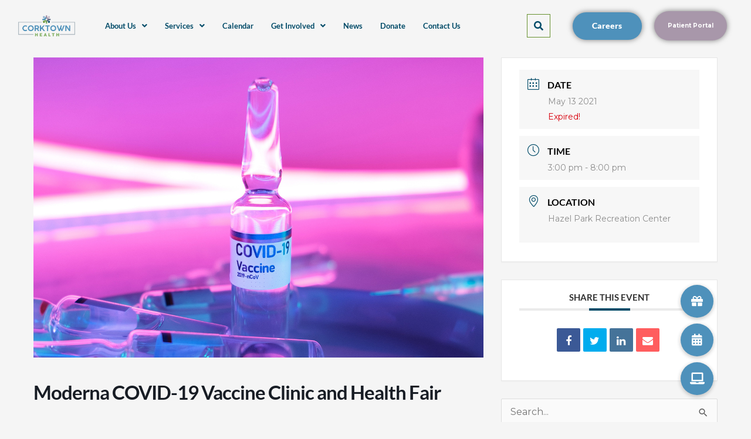

--- FILE ---
content_type: text/html; charset=utf-8
request_url: https://www.google.com/recaptcha/api2/anchor?ar=1&k=6LcnYeIhAAAAAFCkY9QNKUOG-EdJpMbTLzbdMUJz&co=aHR0cHM6Ly9jb3JrdG93bmhlYWx0aC5vcmc6NDQz&hl=en&v=PoyoqOPhxBO7pBk68S4YbpHZ&size=normal&anchor-ms=20000&execute-ms=30000&cb=pt7gbvtjnhae
body_size: 49241
content:
<!DOCTYPE HTML><html dir="ltr" lang="en"><head><meta http-equiv="Content-Type" content="text/html; charset=UTF-8">
<meta http-equiv="X-UA-Compatible" content="IE=edge">
<title>reCAPTCHA</title>
<style type="text/css">
/* cyrillic-ext */
@font-face {
  font-family: 'Roboto';
  font-style: normal;
  font-weight: 400;
  font-stretch: 100%;
  src: url(//fonts.gstatic.com/s/roboto/v48/KFO7CnqEu92Fr1ME7kSn66aGLdTylUAMa3GUBHMdazTgWw.woff2) format('woff2');
  unicode-range: U+0460-052F, U+1C80-1C8A, U+20B4, U+2DE0-2DFF, U+A640-A69F, U+FE2E-FE2F;
}
/* cyrillic */
@font-face {
  font-family: 'Roboto';
  font-style: normal;
  font-weight: 400;
  font-stretch: 100%;
  src: url(//fonts.gstatic.com/s/roboto/v48/KFO7CnqEu92Fr1ME7kSn66aGLdTylUAMa3iUBHMdazTgWw.woff2) format('woff2');
  unicode-range: U+0301, U+0400-045F, U+0490-0491, U+04B0-04B1, U+2116;
}
/* greek-ext */
@font-face {
  font-family: 'Roboto';
  font-style: normal;
  font-weight: 400;
  font-stretch: 100%;
  src: url(//fonts.gstatic.com/s/roboto/v48/KFO7CnqEu92Fr1ME7kSn66aGLdTylUAMa3CUBHMdazTgWw.woff2) format('woff2');
  unicode-range: U+1F00-1FFF;
}
/* greek */
@font-face {
  font-family: 'Roboto';
  font-style: normal;
  font-weight: 400;
  font-stretch: 100%;
  src: url(//fonts.gstatic.com/s/roboto/v48/KFO7CnqEu92Fr1ME7kSn66aGLdTylUAMa3-UBHMdazTgWw.woff2) format('woff2');
  unicode-range: U+0370-0377, U+037A-037F, U+0384-038A, U+038C, U+038E-03A1, U+03A3-03FF;
}
/* math */
@font-face {
  font-family: 'Roboto';
  font-style: normal;
  font-weight: 400;
  font-stretch: 100%;
  src: url(//fonts.gstatic.com/s/roboto/v48/KFO7CnqEu92Fr1ME7kSn66aGLdTylUAMawCUBHMdazTgWw.woff2) format('woff2');
  unicode-range: U+0302-0303, U+0305, U+0307-0308, U+0310, U+0312, U+0315, U+031A, U+0326-0327, U+032C, U+032F-0330, U+0332-0333, U+0338, U+033A, U+0346, U+034D, U+0391-03A1, U+03A3-03A9, U+03B1-03C9, U+03D1, U+03D5-03D6, U+03F0-03F1, U+03F4-03F5, U+2016-2017, U+2034-2038, U+203C, U+2040, U+2043, U+2047, U+2050, U+2057, U+205F, U+2070-2071, U+2074-208E, U+2090-209C, U+20D0-20DC, U+20E1, U+20E5-20EF, U+2100-2112, U+2114-2115, U+2117-2121, U+2123-214F, U+2190, U+2192, U+2194-21AE, U+21B0-21E5, U+21F1-21F2, U+21F4-2211, U+2213-2214, U+2216-22FF, U+2308-230B, U+2310, U+2319, U+231C-2321, U+2336-237A, U+237C, U+2395, U+239B-23B7, U+23D0, U+23DC-23E1, U+2474-2475, U+25AF, U+25B3, U+25B7, U+25BD, U+25C1, U+25CA, U+25CC, U+25FB, U+266D-266F, U+27C0-27FF, U+2900-2AFF, U+2B0E-2B11, U+2B30-2B4C, U+2BFE, U+3030, U+FF5B, U+FF5D, U+1D400-1D7FF, U+1EE00-1EEFF;
}
/* symbols */
@font-face {
  font-family: 'Roboto';
  font-style: normal;
  font-weight: 400;
  font-stretch: 100%;
  src: url(//fonts.gstatic.com/s/roboto/v48/KFO7CnqEu92Fr1ME7kSn66aGLdTylUAMaxKUBHMdazTgWw.woff2) format('woff2');
  unicode-range: U+0001-000C, U+000E-001F, U+007F-009F, U+20DD-20E0, U+20E2-20E4, U+2150-218F, U+2190, U+2192, U+2194-2199, U+21AF, U+21E6-21F0, U+21F3, U+2218-2219, U+2299, U+22C4-22C6, U+2300-243F, U+2440-244A, U+2460-24FF, U+25A0-27BF, U+2800-28FF, U+2921-2922, U+2981, U+29BF, U+29EB, U+2B00-2BFF, U+4DC0-4DFF, U+FFF9-FFFB, U+10140-1018E, U+10190-1019C, U+101A0, U+101D0-101FD, U+102E0-102FB, U+10E60-10E7E, U+1D2C0-1D2D3, U+1D2E0-1D37F, U+1F000-1F0FF, U+1F100-1F1AD, U+1F1E6-1F1FF, U+1F30D-1F30F, U+1F315, U+1F31C, U+1F31E, U+1F320-1F32C, U+1F336, U+1F378, U+1F37D, U+1F382, U+1F393-1F39F, U+1F3A7-1F3A8, U+1F3AC-1F3AF, U+1F3C2, U+1F3C4-1F3C6, U+1F3CA-1F3CE, U+1F3D4-1F3E0, U+1F3ED, U+1F3F1-1F3F3, U+1F3F5-1F3F7, U+1F408, U+1F415, U+1F41F, U+1F426, U+1F43F, U+1F441-1F442, U+1F444, U+1F446-1F449, U+1F44C-1F44E, U+1F453, U+1F46A, U+1F47D, U+1F4A3, U+1F4B0, U+1F4B3, U+1F4B9, U+1F4BB, U+1F4BF, U+1F4C8-1F4CB, U+1F4D6, U+1F4DA, U+1F4DF, U+1F4E3-1F4E6, U+1F4EA-1F4ED, U+1F4F7, U+1F4F9-1F4FB, U+1F4FD-1F4FE, U+1F503, U+1F507-1F50B, U+1F50D, U+1F512-1F513, U+1F53E-1F54A, U+1F54F-1F5FA, U+1F610, U+1F650-1F67F, U+1F687, U+1F68D, U+1F691, U+1F694, U+1F698, U+1F6AD, U+1F6B2, U+1F6B9-1F6BA, U+1F6BC, U+1F6C6-1F6CF, U+1F6D3-1F6D7, U+1F6E0-1F6EA, U+1F6F0-1F6F3, U+1F6F7-1F6FC, U+1F700-1F7FF, U+1F800-1F80B, U+1F810-1F847, U+1F850-1F859, U+1F860-1F887, U+1F890-1F8AD, U+1F8B0-1F8BB, U+1F8C0-1F8C1, U+1F900-1F90B, U+1F93B, U+1F946, U+1F984, U+1F996, U+1F9E9, U+1FA00-1FA6F, U+1FA70-1FA7C, U+1FA80-1FA89, U+1FA8F-1FAC6, U+1FACE-1FADC, U+1FADF-1FAE9, U+1FAF0-1FAF8, U+1FB00-1FBFF;
}
/* vietnamese */
@font-face {
  font-family: 'Roboto';
  font-style: normal;
  font-weight: 400;
  font-stretch: 100%;
  src: url(//fonts.gstatic.com/s/roboto/v48/KFO7CnqEu92Fr1ME7kSn66aGLdTylUAMa3OUBHMdazTgWw.woff2) format('woff2');
  unicode-range: U+0102-0103, U+0110-0111, U+0128-0129, U+0168-0169, U+01A0-01A1, U+01AF-01B0, U+0300-0301, U+0303-0304, U+0308-0309, U+0323, U+0329, U+1EA0-1EF9, U+20AB;
}
/* latin-ext */
@font-face {
  font-family: 'Roboto';
  font-style: normal;
  font-weight: 400;
  font-stretch: 100%;
  src: url(//fonts.gstatic.com/s/roboto/v48/KFO7CnqEu92Fr1ME7kSn66aGLdTylUAMa3KUBHMdazTgWw.woff2) format('woff2');
  unicode-range: U+0100-02BA, U+02BD-02C5, U+02C7-02CC, U+02CE-02D7, U+02DD-02FF, U+0304, U+0308, U+0329, U+1D00-1DBF, U+1E00-1E9F, U+1EF2-1EFF, U+2020, U+20A0-20AB, U+20AD-20C0, U+2113, U+2C60-2C7F, U+A720-A7FF;
}
/* latin */
@font-face {
  font-family: 'Roboto';
  font-style: normal;
  font-weight: 400;
  font-stretch: 100%;
  src: url(//fonts.gstatic.com/s/roboto/v48/KFO7CnqEu92Fr1ME7kSn66aGLdTylUAMa3yUBHMdazQ.woff2) format('woff2');
  unicode-range: U+0000-00FF, U+0131, U+0152-0153, U+02BB-02BC, U+02C6, U+02DA, U+02DC, U+0304, U+0308, U+0329, U+2000-206F, U+20AC, U+2122, U+2191, U+2193, U+2212, U+2215, U+FEFF, U+FFFD;
}
/* cyrillic-ext */
@font-face {
  font-family: 'Roboto';
  font-style: normal;
  font-weight: 500;
  font-stretch: 100%;
  src: url(//fonts.gstatic.com/s/roboto/v48/KFO7CnqEu92Fr1ME7kSn66aGLdTylUAMa3GUBHMdazTgWw.woff2) format('woff2');
  unicode-range: U+0460-052F, U+1C80-1C8A, U+20B4, U+2DE0-2DFF, U+A640-A69F, U+FE2E-FE2F;
}
/* cyrillic */
@font-face {
  font-family: 'Roboto';
  font-style: normal;
  font-weight: 500;
  font-stretch: 100%;
  src: url(//fonts.gstatic.com/s/roboto/v48/KFO7CnqEu92Fr1ME7kSn66aGLdTylUAMa3iUBHMdazTgWw.woff2) format('woff2');
  unicode-range: U+0301, U+0400-045F, U+0490-0491, U+04B0-04B1, U+2116;
}
/* greek-ext */
@font-face {
  font-family: 'Roboto';
  font-style: normal;
  font-weight: 500;
  font-stretch: 100%;
  src: url(//fonts.gstatic.com/s/roboto/v48/KFO7CnqEu92Fr1ME7kSn66aGLdTylUAMa3CUBHMdazTgWw.woff2) format('woff2');
  unicode-range: U+1F00-1FFF;
}
/* greek */
@font-face {
  font-family: 'Roboto';
  font-style: normal;
  font-weight: 500;
  font-stretch: 100%;
  src: url(//fonts.gstatic.com/s/roboto/v48/KFO7CnqEu92Fr1ME7kSn66aGLdTylUAMa3-UBHMdazTgWw.woff2) format('woff2');
  unicode-range: U+0370-0377, U+037A-037F, U+0384-038A, U+038C, U+038E-03A1, U+03A3-03FF;
}
/* math */
@font-face {
  font-family: 'Roboto';
  font-style: normal;
  font-weight: 500;
  font-stretch: 100%;
  src: url(//fonts.gstatic.com/s/roboto/v48/KFO7CnqEu92Fr1ME7kSn66aGLdTylUAMawCUBHMdazTgWw.woff2) format('woff2');
  unicode-range: U+0302-0303, U+0305, U+0307-0308, U+0310, U+0312, U+0315, U+031A, U+0326-0327, U+032C, U+032F-0330, U+0332-0333, U+0338, U+033A, U+0346, U+034D, U+0391-03A1, U+03A3-03A9, U+03B1-03C9, U+03D1, U+03D5-03D6, U+03F0-03F1, U+03F4-03F5, U+2016-2017, U+2034-2038, U+203C, U+2040, U+2043, U+2047, U+2050, U+2057, U+205F, U+2070-2071, U+2074-208E, U+2090-209C, U+20D0-20DC, U+20E1, U+20E5-20EF, U+2100-2112, U+2114-2115, U+2117-2121, U+2123-214F, U+2190, U+2192, U+2194-21AE, U+21B0-21E5, U+21F1-21F2, U+21F4-2211, U+2213-2214, U+2216-22FF, U+2308-230B, U+2310, U+2319, U+231C-2321, U+2336-237A, U+237C, U+2395, U+239B-23B7, U+23D0, U+23DC-23E1, U+2474-2475, U+25AF, U+25B3, U+25B7, U+25BD, U+25C1, U+25CA, U+25CC, U+25FB, U+266D-266F, U+27C0-27FF, U+2900-2AFF, U+2B0E-2B11, U+2B30-2B4C, U+2BFE, U+3030, U+FF5B, U+FF5D, U+1D400-1D7FF, U+1EE00-1EEFF;
}
/* symbols */
@font-face {
  font-family: 'Roboto';
  font-style: normal;
  font-weight: 500;
  font-stretch: 100%;
  src: url(//fonts.gstatic.com/s/roboto/v48/KFO7CnqEu92Fr1ME7kSn66aGLdTylUAMaxKUBHMdazTgWw.woff2) format('woff2');
  unicode-range: U+0001-000C, U+000E-001F, U+007F-009F, U+20DD-20E0, U+20E2-20E4, U+2150-218F, U+2190, U+2192, U+2194-2199, U+21AF, U+21E6-21F0, U+21F3, U+2218-2219, U+2299, U+22C4-22C6, U+2300-243F, U+2440-244A, U+2460-24FF, U+25A0-27BF, U+2800-28FF, U+2921-2922, U+2981, U+29BF, U+29EB, U+2B00-2BFF, U+4DC0-4DFF, U+FFF9-FFFB, U+10140-1018E, U+10190-1019C, U+101A0, U+101D0-101FD, U+102E0-102FB, U+10E60-10E7E, U+1D2C0-1D2D3, U+1D2E0-1D37F, U+1F000-1F0FF, U+1F100-1F1AD, U+1F1E6-1F1FF, U+1F30D-1F30F, U+1F315, U+1F31C, U+1F31E, U+1F320-1F32C, U+1F336, U+1F378, U+1F37D, U+1F382, U+1F393-1F39F, U+1F3A7-1F3A8, U+1F3AC-1F3AF, U+1F3C2, U+1F3C4-1F3C6, U+1F3CA-1F3CE, U+1F3D4-1F3E0, U+1F3ED, U+1F3F1-1F3F3, U+1F3F5-1F3F7, U+1F408, U+1F415, U+1F41F, U+1F426, U+1F43F, U+1F441-1F442, U+1F444, U+1F446-1F449, U+1F44C-1F44E, U+1F453, U+1F46A, U+1F47D, U+1F4A3, U+1F4B0, U+1F4B3, U+1F4B9, U+1F4BB, U+1F4BF, U+1F4C8-1F4CB, U+1F4D6, U+1F4DA, U+1F4DF, U+1F4E3-1F4E6, U+1F4EA-1F4ED, U+1F4F7, U+1F4F9-1F4FB, U+1F4FD-1F4FE, U+1F503, U+1F507-1F50B, U+1F50D, U+1F512-1F513, U+1F53E-1F54A, U+1F54F-1F5FA, U+1F610, U+1F650-1F67F, U+1F687, U+1F68D, U+1F691, U+1F694, U+1F698, U+1F6AD, U+1F6B2, U+1F6B9-1F6BA, U+1F6BC, U+1F6C6-1F6CF, U+1F6D3-1F6D7, U+1F6E0-1F6EA, U+1F6F0-1F6F3, U+1F6F7-1F6FC, U+1F700-1F7FF, U+1F800-1F80B, U+1F810-1F847, U+1F850-1F859, U+1F860-1F887, U+1F890-1F8AD, U+1F8B0-1F8BB, U+1F8C0-1F8C1, U+1F900-1F90B, U+1F93B, U+1F946, U+1F984, U+1F996, U+1F9E9, U+1FA00-1FA6F, U+1FA70-1FA7C, U+1FA80-1FA89, U+1FA8F-1FAC6, U+1FACE-1FADC, U+1FADF-1FAE9, U+1FAF0-1FAF8, U+1FB00-1FBFF;
}
/* vietnamese */
@font-face {
  font-family: 'Roboto';
  font-style: normal;
  font-weight: 500;
  font-stretch: 100%;
  src: url(//fonts.gstatic.com/s/roboto/v48/KFO7CnqEu92Fr1ME7kSn66aGLdTylUAMa3OUBHMdazTgWw.woff2) format('woff2');
  unicode-range: U+0102-0103, U+0110-0111, U+0128-0129, U+0168-0169, U+01A0-01A1, U+01AF-01B0, U+0300-0301, U+0303-0304, U+0308-0309, U+0323, U+0329, U+1EA0-1EF9, U+20AB;
}
/* latin-ext */
@font-face {
  font-family: 'Roboto';
  font-style: normal;
  font-weight: 500;
  font-stretch: 100%;
  src: url(//fonts.gstatic.com/s/roboto/v48/KFO7CnqEu92Fr1ME7kSn66aGLdTylUAMa3KUBHMdazTgWw.woff2) format('woff2');
  unicode-range: U+0100-02BA, U+02BD-02C5, U+02C7-02CC, U+02CE-02D7, U+02DD-02FF, U+0304, U+0308, U+0329, U+1D00-1DBF, U+1E00-1E9F, U+1EF2-1EFF, U+2020, U+20A0-20AB, U+20AD-20C0, U+2113, U+2C60-2C7F, U+A720-A7FF;
}
/* latin */
@font-face {
  font-family: 'Roboto';
  font-style: normal;
  font-weight: 500;
  font-stretch: 100%;
  src: url(//fonts.gstatic.com/s/roboto/v48/KFO7CnqEu92Fr1ME7kSn66aGLdTylUAMa3yUBHMdazQ.woff2) format('woff2');
  unicode-range: U+0000-00FF, U+0131, U+0152-0153, U+02BB-02BC, U+02C6, U+02DA, U+02DC, U+0304, U+0308, U+0329, U+2000-206F, U+20AC, U+2122, U+2191, U+2193, U+2212, U+2215, U+FEFF, U+FFFD;
}
/* cyrillic-ext */
@font-face {
  font-family: 'Roboto';
  font-style: normal;
  font-weight: 900;
  font-stretch: 100%;
  src: url(//fonts.gstatic.com/s/roboto/v48/KFO7CnqEu92Fr1ME7kSn66aGLdTylUAMa3GUBHMdazTgWw.woff2) format('woff2');
  unicode-range: U+0460-052F, U+1C80-1C8A, U+20B4, U+2DE0-2DFF, U+A640-A69F, U+FE2E-FE2F;
}
/* cyrillic */
@font-face {
  font-family: 'Roboto';
  font-style: normal;
  font-weight: 900;
  font-stretch: 100%;
  src: url(//fonts.gstatic.com/s/roboto/v48/KFO7CnqEu92Fr1ME7kSn66aGLdTylUAMa3iUBHMdazTgWw.woff2) format('woff2');
  unicode-range: U+0301, U+0400-045F, U+0490-0491, U+04B0-04B1, U+2116;
}
/* greek-ext */
@font-face {
  font-family: 'Roboto';
  font-style: normal;
  font-weight: 900;
  font-stretch: 100%;
  src: url(//fonts.gstatic.com/s/roboto/v48/KFO7CnqEu92Fr1ME7kSn66aGLdTylUAMa3CUBHMdazTgWw.woff2) format('woff2');
  unicode-range: U+1F00-1FFF;
}
/* greek */
@font-face {
  font-family: 'Roboto';
  font-style: normal;
  font-weight: 900;
  font-stretch: 100%;
  src: url(//fonts.gstatic.com/s/roboto/v48/KFO7CnqEu92Fr1ME7kSn66aGLdTylUAMa3-UBHMdazTgWw.woff2) format('woff2');
  unicode-range: U+0370-0377, U+037A-037F, U+0384-038A, U+038C, U+038E-03A1, U+03A3-03FF;
}
/* math */
@font-face {
  font-family: 'Roboto';
  font-style: normal;
  font-weight: 900;
  font-stretch: 100%;
  src: url(//fonts.gstatic.com/s/roboto/v48/KFO7CnqEu92Fr1ME7kSn66aGLdTylUAMawCUBHMdazTgWw.woff2) format('woff2');
  unicode-range: U+0302-0303, U+0305, U+0307-0308, U+0310, U+0312, U+0315, U+031A, U+0326-0327, U+032C, U+032F-0330, U+0332-0333, U+0338, U+033A, U+0346, U+034D, U+0391-03A1, U+03A3-03A9, U+03B1-03C9, U+03D1, U+03D5-03D6, U+03F0-03F1, U+03F4-03F5, U+2016-2017, U+2034-2038, U+203C, U+2040, U+2043, U+2047, U+2050, U+2057, U+205F, U+2070-2071, U+2074-208E, U+2090-209C, U+20D0-20DC, U+20E1, U+20E5-20EF, U+2100-2112, U+2114-2115, U+2117-2121, U+2123-214F, U+2190, U+2192, U+2194-21AE, U+21B0-21E5, U+21F1-21F2, U+21F4-2211, U+2213-2214, U+2216-22FF, U+2308-230B, U+2310, U+2319, U+231C-2321, U+2336-237A, U+237C, U+2395, U+239B-23B7, U+23D0, U+23DC-23E1, U+2474-2475, U+25AF, U+25B3, U+25B7, U+25BD, U+25C1, U+25CA, U+25CC, U+25FB, U+266D-266F, U+27C0-27FF, U+2900-2AFF, U+2B0E-2B11, U+2B30-2B4C, U+2BFE, U+3030, U+FF5B, U+FF5D, U+1D400-1D7FF, U+1EE00-1EEFF;
}
/* symbols */
@font-face {
  font-family: 'Roboto';
  font-style: normal;
  font-weight: 900;
  font-stretch: 100%;
  src: url(//fonts.gstatic.com/s/roboto/v48/KFO7CnqEu92Fr1ME7kSn66aGLdTylUAMaxKUBHMdazTgWw.woff2) format('woff2');
  unicode-range: U+0001-000C, U+000E-001F, U+007F-009F, U+20DD-20E0, U+20E2-20E4, U+2150-218F, U+2190, U+2192, U+2194-2199, U+21AF, U+21E6-21F0, U+21F3, U+2218-2219, U+2299, U+22C4-22C6, U+2300-243F, U+2440-244A, U+2460-24FF, U+25A0-27BF, U+2800-28FF, U+2921-2922, U+2981, U+29BF, U+29EB, U+2B00-2BFF, U+4DC0-4DFF, U+FFF9-FFFB, U+10140-1018E, U+10190-1019C, U+101A0, U+101D0-101FD, U+102E0-102FB, U+10E60-10E7E, U+1D2C0-1D2D3, U+1D2E0-1D37F, U+1F000-1F0FF, U+1F100-1F1AD, U+1F1E6-1F1FF, U+1F30D-1F30F, U+1F315, U+1F31C, U+1F31E, U+1F320-1F32C, U+1F336, U+1F378, U+1F37D, U+1F382, U+1F393-1F39F, U+1F3A7-1F3A8, U+1F3AC-1F3AF, U+1F3C2, U+1F3C4-1F3C6, U+1F3CA-1F3CE, U+1F3D4-1F3E0, U+1F3ED, U+1F3F1-1F3F3, U+1F3F5-1F3F7, U+1F408, U+1F415, U+1F41F, U+1F426, U+1F43F, U+1F441-1F442, U+1F444, U+1F446-1F449, U+1F44C-1F44E, U+1F453, U+1F46A, U+1F47D, U+1F4A3, U+1F4B0, U+1F4B3, U+1F4B9, U+1F4BB, U+1F4BF, U+1F4C8-1F4CB, U+1F4D6, U+1F4DA, U+1F4DF, U+1F4E3-1F4E6, U+1F4EA-1F4ED, U+1F4F7, U+1F4F9-1F4FB, U+1F4FD-1F4FE, U+1F503, U+1F507-1F50B, U+1F50D, U+1F512-1F513, U+1F53E-1F54A, U+1F54F-1F5FA, U+1F610, U+1F650-1F67F, U+1F687, U+1F68D, U+1F691, U+1F694, U+1F698, U+1F6AD, U+1F6B2, U+1F6B9-1F6BA, U+1F6BC, U+1F6C6-1F6CF, U+1F6D3-1F6D7, U+1F6E0-1F6EA, U+1F6F0-1F6F3, U+1F6F7-1F6FC, U+1F700-1F7FF, U+1F800-1F80B, U+1F810-1F847, U+1F850-1F859, U+1F860-1F887, U+1F890-1F8AD, U+1F8B0-1F8BB, U+1F8C0-1F8C1, U+1F900-1F90B, U+1F93B, U+1F946, U+1F984, U+1F996, U+1F9E9, U+1FA00-1FA6F, U+1FA70-1FA7C, U+1FA80-1FA89, U+1FA8F-1FAC6, U+1FACE-1FADC, U+1FADF-1FAE9, U+1FAF0-1FAF8, U+1FB00-1FBFF;
}
/* vietnamese */
@font-face {
  font-family: 'Roboto';
  font-style: normal;
  font-weight: 900;
  font-stretch: 100%;
  src: url(//fonts.gstatic.com/s/roboto/v48/KFO7CnqEu92Fr1ME7kSn66aGLdTylUAMa3OUBHMdazTgWw.woff2) format('woff2');
  unicode-range: U+0102-0103, U+0110-0111, U+0128-0129, U+0168-0169, U+01A0-01A1, U+01AF-01B0, U+0300-0301, U+0303-0304, U+0308-0309, U+0323, U+0329, U+1EA0-1EF9, U+20AB;
}
/* latin-ext */
@font-face {
  font-family: 'Roboto';
  font-style: normal;
  font-weight: 900;
  font-stretch: 100%;
  src: url(//fonts.gstatic.com/s/roboto/v48/KFO7CnqEu92Fr1ME7kSn66aGLdTylUAMa3KUBHMdazTgWw.woff2) format('woff2');
  unicode-range: U+0100-02BA, U+02BD-02C5, U+02C7-02CC, U+02CE-02D7, U+02DD-02FF, U+0304, U+0308, U+0329, U+1D00-1DBF, U+1E00-1E9F, U+1EF2-1EFF, U+2020, U+20A0-20AB, U+20AD-20C0, U+2113, U+2C60-2C7F, U+A720-A7FF;
}
/* latin */
@font-face {
  font-family: 'Roboto';
  font-style: normal;
  font-weight: 900;
  font-stretch: 100%;
  src: url(//fonts.gstatic.com/s/roboto/v48/KFO7CnqEu92Fr1ME7kSn66aGLdTylUAMa3yUBHMdazQ.woff2) format('woff2');
  unicode-range: U+0000-00FF, U+0131, U+0152-0153, U+02BB-02BC, U+02C6, U+02DA, U+02DC, U+0304, U+0308, U+0329, U+2000-206F, U+20AC, U+2122, U+2191, U+2193, U+2212, U+2215, U+FEFF, U+FFFD;
}

</style>
<link rel="stylesheet" type="text/css" href="https://www.gstatic.com/recaptcha/releases/PoyoqOPhxBO7pBk68S4YbpHZ/styles__ltr.css">
<script nonce="7fcvtLQqf_9baYWXuQRE0w" type="text/javascript">window['__recaptcha_api'] = 'https://www.google.com/recaptcha/api2/';</script>
<script type="text/javascript" src="https://www.gstatic.com/recaptcha/releases/PoyoqOPhxBO7pBk68S4YbpHZ/recaptcha__en.js" nonce="7fcvtLQqf_9baYWXuQRE0w">
      
    </script></head>
<body><div id="rc-anchor-alert" class="rc-anchor-alert"></div>
<input type="hidden" id="recaptcha-token" value="[base64]">
<script type="text/javascript" nonce="7fcvtLQqf_9baYWXuQRE0w">
      recaptcha.anchor.Main.init("[\x22ainput\x22,[\x22bgdata\x22,\x22\x22,\[base64]/[base64]/[base64]/[base64]/[base64]/[base64]/KGcoTywyNTMsTy5PKSxVRyhPLEMpKTpnKE8sMjUzLEMpLE8pKSxsKSksTykpfSxieT1mdW5jdGlvbihDLE8sdSxsKXtmb3IobD0odT1SKEMpLDApO08+MDtPLS0pbD1sPDw4fFooQyk7ZyhDLHUsbCl9LFVHPWZ1bmN0aW9uKEMsTyl7Qy5pLmxlbmd0aD4xMDQ/[base64]/[base64]/[base64]/[base64]/[base64]/[base64]/[base64]\\u003d\x22,\[base64]\x22,\x22bVtVw74Rwow6wr7Dk8Kow7fDlXZgw7EKw7nDrB07csO/wpx/b8KlIkbCtDDDsEoyesKfTU3CmxJkJ8KNOsKNw6XCuwTDqFstwqEEwq1Bw7Nkw6DDnMO1w6/[base64]/CvnbCtnQkO8OcVsOlV0/CqGTDqQLDnWHDmMOOZcOCwqLCh8OXwrV4HDzDj8OSK8O1wpHCs8K8AsK/RRNteEDDicOjD8O/NWwyw7xxw6HDtToNw7HDlsK+wosUw5ogdG4pDglKwpphwrTCv2U7esKjw6rCrSEzPArDvgZPAMKobcOJfwfDocOGwpA3K8KVLhx3w7Ezw67DncOKBTLDkVfDjcK0C3gAw4PCpcKfw5vCtMOawqXCv0wswq/CiyDCu8OXFEZJXSkGwqbCicOkw4DCr8KCw4EXWx5zbUUWwpPCtmHDtlrCrsOuw4vDlsKPdWjDkmTCmMOUw4rDrsKOwoEqHAXClhowICDCv8OIGHvCk1nCq8OBwr3CtGMjeTlow77DoUjCmAhHEW9mw5TDkz1/[base64]/CgwXCrsKXE8O2YGPDscOuWMKEKMOOw71Awo/CgMOnWQgoTMO+dxEgw41+w4RkWTYNXsOGUxNLSMKTNyvDkG7Cg8KNw553w73CpsK/w4PCmsKZaG4jwopWd8KnDAfDhsKLwotKYwtpwr3CpjPDohIUIcOIwolPwq1vasK/TMOOwpvDh0c9TTleXGzDh1DCgFzCgcONwrzDqcKKFcKNEU1EwqXDvDomOsKsw7bChm8QNUvCmTRswq1ACMKrCjrDpcOoA8K0UyV0Tx0GMsONGTPCncOMw5M/H3IowoDCqmlEwqbDpMOyXiUaUBxOw4NIwoLCicONw4TCihLDu8OmMsO4wpvCnjPDjX7DnQNdYMO5ejLDicKPVcObwoZuwrrCmzfCrMKgw4RNw5JZwo3Cvkp7TcKRMld1wp94w6Eywp/[base64]/CnUzDuMK0wpzDrcK5fsK2YmYiMhcFNXABwpUnNVfDtMObwrgnGh0hw5gJDVXDssOjw7/DpV3DvMOWSsOAPMK3wqI0WMOgTA8pbnYJciLDkArDn8KTLMKRw53Ch8KQZxHCjMKLaTLDncKhAQomJ8KYRcO4wq3DuDHDk8Otw5HDj8OWwqPDm2dtAT8bwqIlUTPDi8OAw6APw6t/w7oWwpPDgcKrbgMNw7g3w5jDtWDDiMO/I8O2AMOYwqXDmsKiR0MmwpE3YXUuGsKMwobCnAzDi8OJwqYoD8O2KwVjwo/Di2fDpS7Cm2/[base64]/DnDNaUl0vVMKqw6JLBcKzKcOzNMOLAsO+QTUPwpUgLD3Dg8O7woDDhWfCq3gew6EbHcKnJsKYwojDmXZjc8Oxw4HClBEww57DjcOGwp9pw63CpcKxFHPCusOtQS0Ew6/[base64]/[base64]/w5l/fnjCmsOnJ0XDr8ORwosWMMO6wprCkDxwWsKnNkrDsCXCn8KoCStAwqo4SWDDuwcswqfDsh7Dh2Z2w5kgw6rDpSQWTcOPdcKPwqcRwqc9wosJwrvDm8K4wqbChmPDq8OyXxDDgsOMCcKxSUPDt0wCwpQGKsK4w4vCtsOWw5towqh9wpZKYzPDo2bCqlQWw4/[base64]/w5M5NkbCssOlC8K8U8OWW8K7csKdwpgIexzCsEDDocOWAMOQw5jCkQrDlkUcw73Dl8O4wp7CrcK9HgfChsOmw4lCHAfCqcKGOnRIW3/[base64]/[base64]/w67CtwrChsOTwrjCmcODNUdiwpNmwr7DvsKUw5QLNWYvd8KlUCjDjsOjWQ/[base64]/[base64]/ChMKoCXDDqMKRw7dnw5xEw7rCoAJLJHnDncKYw5PCsxBxc8Oow5DClcKfZ2zDtsOhwqJ+asOew6EYKsKPw58eAsKTdkXCmsK1FcOCZ3zDuH5ewokAb1XCmcKMwq/[base64]/[base64]/[base64]/CvcK7ecOLwqJDLhvCuMOSaU03w7rCnUvCqsK9w67DuDjDiWrChsKgS0tfNsKkw68MKhTDrcKCwpIGBVjCnsOjbcKoLh4vDMKfXzkfNsKrbMKiMVRBMMKMw47Cr8KsUMKcNgg7w4LCgB8Dw4XDlDfCmcK/[base64]/BcK7wrPDnsOdw58tRMOvwrQyw4XCjgJ7wrAGw51Iwo8xdRjCsD1lw6IQd8KcVcOAZcKAw7ZPO8K5dcKrw6rCjsO3RcKkw43CmTg0NA3CtnXCgTLClcKDw5tywps3woMPMMKqwopiwodSQmrCq8Kjwo3Ch8OHw4TDk8Ovwq/Cmk/[base64]/Cg0bDgV5UGMKxUEbCrsKAwpsfainDkwPCjx0XwozCosKsX8Oxw6xBwrjCmsK2EVgUOcO0wrXChMOjNMKIWgLCiRYeVcKNwpzDjWdPwq0kwr0FcXXDocOgUijDpHtcecOUw4ICTUnCtFnCmMKUw5fDl03CkMKHw6xzwo/DnyNEAG43O0dMw4chw4fCiBrCmSrDjksiw5NINWAkPQPDvcOaDMOow6cpDgNPUTfDmsOkYWRgTGkWZMKTdMK2LTBUAgLCtMOjdMK7PmN2Zk54Uy0Uwp/Dvh1ZF8KRwoDCoXDCgCIew6MpwrAIMkgfw4HCimHDjnLDsMO/w7t4w6YudsOyw7Ehwp/CvsK2OkvDnsOQTcKmPMK4w67DpcOhw6zCjyPCsm0LCSnDkS98NVHCt8Onw7ZowpbDm8K0wrHDsQs0wpo7Gn/DkTkawrPDhWHClnNXwrTCtULDlAHDmcKmw4QcXsO5LcOFw4fDs8OIc3sfw7HDscO3ChYXeMOqXRDDrTQNw7DDvkR9YMOFwqZZEijDhWFnw4vCi8O9wpYYw65nwq/Du8OdwqtyEW3CmCp7woxEw63CqMKRVMKUw6DDlMKUMApJw64NNsKBAhzDmnpXKQ7Cl8KLCB7DusKvw4XDnihVwrzCp8OJwoUYw4rCgcOcw5jCsMKzbsK6YBV/[base64]/CtMOhKcO7wq3CksKHP8Oww53DisKsw54JcxAdDkBvUwEfwoTDo8OCwq/[base64]/CpnXCisKMwpQNw78SDDbCsApCwqLCgsKnIMKHw4xuwplRW8O1X10sw4bCs0TDu8Kdw64tUF4BelzDvlLCpC4dwp3Djx/[base64]/Dr8OXOXMSwrBHwoVGMcKJXGzDg1TDlQlkwqzCpcK8K8O1akpKw7BTwqPCjUgRYERfewxIw4fCssKwGMKJwp7Cm8Kxcx0nCGx0OETCpijDnsOAKn/ChsOcS8KbU8Osw5Qnw7EUwovCgkhjJ8Oew7EqVMOVwoDCncOLCMK1XxPCnsO8KA/DhMOHGsORw7vDn0bCj8O4w7/[base64]/CgzVCw5ZRw40SfsOTw7LDhj0SGEY5wp4sInxkw5TCjBxaw44swoZHwp5cXsOLP3EZwq3DhX/Ch8OawpjCo8O2wo1vBXfCrltuwrLDpsOlwrRyw5gqwoXCoW3DoUHCq8OCd8KZwrINTBBYecOHVcOPSwJhI3VYI8KRHMOlV8KOw7lcGFhpwovCt8K4SMOSMsK/wovCmsKfwpnDj1XDn145WMOCWcKZEsO3IsOzJ8KrwoIwwrhmw4jDmsOMax50UsKfw5LChlzDrXV/[base64]/[base64]/DrE/CisKvcsK1HkrDnDLCn8KLZcOuwqpzwofDvcKDKmjDrMO4em8ywqtUSmXDq0bDl1XDrk/CqTRbw40cwoxSw7ZPwrFtw4bCr8KrRsO6Z8OVwp/CvcO4w5BCd8OEDSLCnMKDw4zCksKowoQKZVXCgEHCkcO6OiUjw7fDhsKKT0vCkVPDi2pLw43ChsOrZxh9WEA0wqMaw6bCsDMxw7RAU8OHwosnw7JLw4jCtlB9w6ZnwqXDj2tNOsKBBsOfO0jDin9/fsK8wrd1wrTCgShdwrh1wqAQesKuw5QOwqvDnMKZwoUWZ1bCpk/ChsKsWlLCucOtGg3CksKBwqFdcXcBZwZBw5cNZMKKQUZdClESO8OVDsKQw6UFKw3DnG8Ew6EfwohDw4fCtm/CmcOKflkiLsKqEUd1AkrCuHszMcKew4F2ZMO2T0/CiD0PNxfDgcOdw6HDh8OWw67CimvCksK+A1rDn8O/w5XDt8Kyw71pC0U0w69aB8KxwrVkw7USL8KZCBLDoMK8w4zDqsOHwo7DniF7w50oe8OEwq7DhAnDo8OfK8OYw7lYw40dw4t9wox/Sw3DikwUwppwTcOPwp1beMKgOsKYET9dw7vDvT/Cmk/Cr3DDi37Cp13DnBoATDvCmk3DkBJ1VsONw50Ww5Fcwq4EwqFfw7dYYMOECj3Dt2F/TcK9w5wzdxJOw7FpIsO5wok2w5TDscK9woBkKcKTwroOPsKrwprDhMKTw4PCkzJkwr7CqWw8H8KlIcKvW8KHw6p/wrM8w4MmF2nCpcOXUGjDksKvPg5Xw4bDjioheC3CpcOVw4gawrgHFRZ/[base64]/w6XCtCI/OQHDhsK1woA0w4HDpwRoC8KNwqXDujPDqnITwrHDo8OqwoPCp8OFw4NzTcOEWl0IfcObSHRjNgZxw63DkzlvwoBmwp9vw6zDmB1xwrfCixwTwphewq9+YCLDocKzwptAw79cFQ9Dw4hBw5nCmMKbGwFNLk7DqEfChcKlwqjDjA8gw682w7zCtRDDsMKRwo/CmV9Lw7Z9w4IHdcKswrHCrizDsGc8Q3Nmwo/CszrDhAvCqA15w7LCqijCsRtvw7knw7HDnBDCp8O2ScKmwr3DqMOAw5o6LzlTw5NnLMKIwrXCrWvDoMOXw55Nw6DDncKtwonCug98wqPDsDxvP8OfGSxcwoPClMO4w5XDjydEbMOhK8OPw5xfScOgbltEw48Md8OEw5Z/w6IGw7nCimcmw4vDs8KNw7zCu8OIA28vLcOvKR3Cq3fChx5MwrzDoMKxwpLCu2PDr8K/PF7DgsKLwr7DqcO/ZiHComfCtWsLwp3DpcK3DcKzfcKgwplEwovDjMOwwqkpw7/CqMKhw7HCnzzDt2N/ZMOKwq41DkvCl8Kxw6nChcOhwqLCm2TDtcORw4PCtxrDpMK2w6TDo8K3w65WNTpSJ8Onw6cHwrRUFsOuIx81W8K1LzjDmcKUDcKiw5TCgAfCugA8YEB7woPDsgEFR3rCtsKkPAvCisOHw7FaEWrCuT3Do8Klw542w47CtsOcbS/CmMOGw70TLsKEwqbCrMOkBBEtC0TDml9TwrByEcKQHsOCwpg9woovw6rCicObL8KMwqVPwq7CksKCw4UGw53DiE/Cq8OpVlduw7/DtkUEGcOgVMOHwofDt8OSw7vDtkHChMKzZ3Miw4bDtnTCnkPDtyvCqMKHwol2wrrCn8O2w7tyaw1PQMOTVEkvwq7DuhB7SUB+WsOIUcOpw4DDrBJuwpfDihU5w6LCh8OVwpVAwo/Ct2jCjljCncKBdMKnFcO5w48jwoBVwqrCrcO5f25WdD3DlMKvw59ew5XCiQEywqB4McKWwo3DvsKJBcOnwozDpsKJw7Y/w6dcAVdtwq8aMAXCkk7Dt8OmCl7CrBLDs0FTJMOywqXDuWAOw5LCs8K/JWJIw5vDqcOkIsKAcDbDkS7DjxsAw5B7Wh/CucKww4Q/dH3DqzzDmsKzEBnDncOjDj5+UsOpEk47wqzDoMKeaV0kw6Ardhgcw4UaJQjDj8KVwo4iI8OJw7rCqcOHAiLDlsOmw6HDhhvDqcK9w7sAw4ocDXPCisKpD8OZX2TCgcKsSUfCtcO9wp5uRxgyw5ofFEt/R8OlwqMjworCmMOow4BZXxXCumUdwq5Ww4sIw5Naw5YUw4vCqsOLw7kXXsKUC33DmcKZwpY3wp/DtnPDhMOHw5wsJ05mw5fDnMKpw7NzDhZ+w7/Cj2XCmMOJcsOAw4bCoUURwqNuw7sRwovCnMK+wqtMTXjDsh7DllvChcKiXMKwwq8ww4XCuMOlfyXDsnjCuSnDjkfCpMK0T8K8d8K/cFrDrMKIw6PCvMO6UMKBw4DDvcOZccKSIcK9KcKSw7hdTMOYRsOkw67DjsKEwos1wqdvwq8Iwpkxw6/Di8Khw7TCo8KNTg8FFiV0RWJ3wrkGw4fCsMOPw53Cn2fCi8OWahEVwr1FCm8Dw4AUalDDvRTCqy1vwplmwqtXw4Row4lEwoXCijklaMO/w67CrCc+wqnDkDbCl8KuIsKYw43DiMOOwqPDqsOIw7/DoR3Crk0/w57DhUN6PcOkw4YOwqTCiCTCnsO7cMKgwqrDoMO4D8Kzwq5NCzDDpcOCCBBbDw5HDWItAXzDvsOpY1k/wrJpwp8DEQlFwqXDrcKZf0p2asKsOVgHUXAFYcOMJMOOBMKqKcKmwpw/w5MSwq41wq4Vw4pgWkI9N3FawpI0eEHDrsKrw6c/wrXCg27CrRvDmMOGw67CmS3CkcOifcKhw7AvwrLDhn0/Ugg/JMKIAgMBTsOsBsKiOj/Ciw/[base64]/e8KXOD/ClwLChQDDt0s5HsKWXSXCncKzwqVvwoNcRMONwrLCv3PCr8K8IW/[base64]/[base64]/w7LDlcK1Z8Okw77CmzTCt8KTJcOIGwIxN8KqdUkPwoE4wpAdw6RKw6s1w61CS8OAwoYCwqvDhMOOwoc1wo3Dum0bLsKcTcOMKsKww6LDsVsOacKAc8KseW/CqnfDnHHDiW9MRVDCnzMUw4nDuWXCqm49csKRw57Dn8Ofw73ChDI9GcOEPCUYw4hmw5bDl0nCksKGw4ITw7HDr8OyZMORKsKjbsKcdcOswrQmUsOvNGcUVMKZw7fCoMOTwqfCi8Oaw5PCosO4P0dseR/DlsO6CzAUfDYEBi8Hw7PDscKQNQ7DqMOJGW7Dh2lkwpk2w43Ch8KDw7lgJ8OpwpM1fCvDisOcw698fivCmmopwqjCrsOyw6/CmzrDlnrCn8ODwpkcw6wmYgAqw5fCvhLDscKLwo1kw7LCk8OVbcOpwrNOwoJPwp/DsXDDvsKVOGPDrsKKw43DmcOuAcKEw6ROwpItdVYTHg9fP07DiWpfwqIhw47DrMO4w4XDscOPLcO3wpYua8KjRsKGwp/[base64]/CmsOnJMO6wrN+w40YGMOgw75FwqQYe3Yywrllw5PDosOVwrRVwqfCrMOIwoVEw5/[base64]/DrcO0w750woQfw546Q8KZwok6OcKZw6F9bB43wqfDm8OnK8KQcil9w5IwacKaw61IOwk/w4DDvMOSwoUpQ33ClMO7OMOfwoHCk8ORw7rDkGHDtsKYGjjDkn/[base64]/CjsKeRcOrHg3DmQFMw7gfwpE/IsO/BsOpw6TCi8O4wpxcHTx0aVDCnDDDunjDsMOew716fsK9wp7CrEclPSbCox/[base64]/DtlTCpsOQOcKKB2YvRMO5wq1NWsOSKgvDpcOmYcKew5UPwq04A3fDr8OsRsKXZ2XCk8KSw74pw4s0w63CicOcw7JkRBk3W8O0w4QlL8O5wrULwptJwroRLcKqcHHCjMOCB8KyWsOUFjfCi8OuwoTCssOoTg9Aw7bCtg8QHhvCnV3Cvw8/w5vCoCLCjRUGSVPCqEBMwr7DkMOzw53DiBB1w7bDj8KIwoPCsh1IKsKdwrpFwoF1EMOAIFrCjMO1JsKYE13ClsKuw4kjwqc/CcKKwoXCigUIw6vDrcOQLyXDtRkzw5BEw4bDvsOdw4MtwofCk30Zw4Q8wpkQbXDCu8OCBcOxCcOGNsKLZcKpIH9lMABDVEPCqsO4w7DDrXxUwqVNwovDvMOHKMK/[base64]/Cs8O8WT9wfEHDqsOgSwDDnDrDv0J9XQ8OwqrDumTDhXNdwrTChi4KwpQBwqIcBsOiw7JkCmrDhcKIw79iLyMsCsObw4bDmEcFGBXDlUnCqMOuw6Vbw7vDvHHDqcOaQcOEwqHCr8K6w49ew5hOw6bDp8OHwqNRwoJqwrLDtcOFP8O/RMKMaFU1B8Kjw5rCj8O8H8Kcw7XCinbDhcKWaADDtsO2Jxx/wp1XZcO2TsORGcKJM8KZwr3CqihTw686w78xwoUVw73CqcK0wo7DukLDnljDukZTPsOOZMKBw5Rrw5zDuFfDvMO/W8KQw4AaUGoyw5pow689N8KzwpwXOilpw6PCgg1PacOkThTCnhoqw60xTirCmcOZS8Ojw5PCpkIPw73CqsKUTizDjQh3w6AQMsK1WMOGeSh0IMKaw73DvMO2AChNWTwHwpPCtAvCvW/DvcOIT2gUJ8KCQsOwwr50ccOswrLDpnfDszHCiRjCv25mwoF0TFVdw7LCisKMNyzDvcOpwrXCp25cw4ouw5nDrlLCqMORKcOCw7HDo8KRwoPCl0XDs8K0wrdFJ3jDqcKtwqXDixpXw5pwDT3Cm3pqVMKXwpHDhntWwr5vPF/DosO+fGF8MVsIw4jCisOkW0TDkHV+wr04wqXCksOBHMKhLsKGw6dPw6hPLMKYwrXCscKseA3CiAzDmh4owqPDgT9PSsK6SSYKOk1Twp7CisKMImZ4bA7CtsKJwpZKw7zCrMOIU8OyTMKIw6TCgl1HGH/DjycLwrwTw4fDnsO0ejh/wr7Ct1lrw6jCg8OLPcOOfcKndAR9w7DDrijCsWTCuHNaQsKow6J0Zyk+wqlhZzTCgh0JeMKhw7LCtRNHwpHCkDTDnsONw6vCmzPDhMO0JsKDw63DoCvDgMKJw4/[base64]/DhsOILMOIw5fDgsK6w50Ywq1awrsLw7rDtsKqScO/NlnClcKcWmELCF3ClA5oawLCisKCT8O3wqNRw4J1w49rwpPCqsKKw71Uw5rCjsKfw79Lw4TDscOYwoIDOsO+KsOif8OWFHt+OhnCi8OmDMK5w4vDqMKMw4nCtH0awoDCrnozF0PCkVnDu0/CtsO7YBbClMK7Sw5Pw5fCrcOxwoAwScOXw54uwp8qwpsaLzdEXcKkwphXwqLCtADDvsK+IVfDuTjDk8KGwrtMX1UuE1vCpsOVJ8KYY8KXUcKbwocbw7/Ds8KzNMOYwoZuKsO7ImHDsGRPwo7Co8O/w7xQw57DpcK/w6QZVcKCecOODMK0bcOMIi7DmyJMw79Gw7vDpgtXwozCnsKIwovDtxMRcsO4wocYTk8Qw5Ziw7pdJcKBWsKDw5fDsgEBQcKZAz7CiQNIw4B1T1fCisKuw4p2wp/CmMKNGXMMwq56VSRpwpd+M8OEw51HT8OPwpfChUVtwpbDhMOowqo5ZQxLAcOrbyRrw4JmFMKww7fCssOVw4U6wqjCmnUxwrQNwoBPMklbAMOSVVrDmQrDgcKUw70AwoJIwpd1IUdaOMOmBR/Dt8K0WcOWLUB7bx7DvF9Swp/DoVNHBsKhw5JLwoVVwocQwrFFZWRxBcOlZsOMw6pawqpfw5rDqsKBEMK/w41iKA1KYsKdwr9bIlclOzwiwozCmcOMEcK8M8OiEDPCkhLCkMOoOMKnF2t+w7PDkcOQS8OhwpowA8KOA3PCkMOqw4HClHvCkWhAw7/CpcO7w50AZ31GNsKSIyjDlj3Ci1g5wrHDosOww4rDmyDDuyRDdkZQHcOfw6gQQcOkwr4CwoRuasKywrfDpMKsw5wLw4jDgjRtA0jCo8O6wpJOSMKcw7TDh8OSw7HCmxQ3wqlcWQ0HeWgWw6Ysw4pww5wBZcKtDcO9wr/DhgIaesOrwprDq8OqMEx2w4HCtX7DjknDvz3CnMKJPyZdOcOcaMORw4ddw5bClHTCrMOIw6/Cl8Odw7EpeC5ub8OVRg/[base64]/w4knw6wUYW4gw4lVw5DCiMKnfcKNw4MOwqrDoMO6wr/DsUV5UMK2wq7ComLDucOMwoQhwqdfw4nCmMKOwrbDjmt0w5Y8w4YMw6fDuAfDhHxFdWRYFcKQw70HW8O5w6vDgz7DqcOIw5IUUsO+bC7CosKGHmEBaA9xwoA+wrEedlrDiMK1J2vDtcOdNkgrw450A8OKwrnCuwjCqQjCkSvDicOFwp/[base64]/w6bCpcOJBsKqERPDrSUSXsOHwoHDsMO9w75PD8OuBsOaw6zDiMKddi19wpLCkUvDsMOdJsO0wqnCqBXCvRsvf8OFMThLG8Oiw5tLwr4ww5TCssOiMHFqw4rDnCjDpcKeaxhgw7fCmi/[base64]/Cpj3DtcOVw7EOZWNcwoBnw5NOw6HDlErCvsO7w7kewrAhw6HCil1eP3HDgCfCuklgEwwSc8K1wrtlaMO7wqLCncKfPcOUwoLDmsOeORdpHAnCj8Odwr4UezLCokQUDAwCFMOyCCDDicKOw6wCThMadEvDjsKHFMOCPsKrwoHDj8OQB0nCn0zDpAdrw4fDkMOfcH/CggA+S1zChzZyw6EJK8OHISfCrwDDv8KScWM0EWnCogcUw7UvUXUVwrpZwps5a3nDg8O6woLClm1/aMKJOMOmS8OuVkYtFsKyKcK/wr44w4jCrDNQLwrDjCBnNsKlCUZSJiUnGVUlBCnCk0vDhEjDtwILwpobw6Axa8KwDnIdGcKuw6rCocKOw4zClVRPw7EFbsKaVcOkQH3Cqldjw7J8aULDpQXCu8OWw7bCnwVNSWHDrRRiI8KOwp5SaTF5V2FVYEhhC1rCpl/CicK1VBPDiQPDgBnCtQvDux/DmyXCoTTCgsOfC8KfAUPDtMOeYVgNBSpDeznCvlUCThdFdMKRw5/DqsOOfMOracOPLMKSTzYQT2JAw4jDncOMNEZuw4rDvwbCkMO4w6bCq1vDpXtGw5oDw6l4DMKjwqnChEZtwo/Cg33CnMKDdcOow6gkS8KuDyM+EcKOw6k7wq7CnRHDgMKRw57DjsKawrEgw4bCgU7Du8K0KMO1w7vCjsOYwpHCo2zCpgNgc0zCvxoow7FLw4LCqyrDlsKGw5TDoD0SOsKcw4jDpcOwAcK9woEzw5PDqcOjw7PDk8O8wovDq8OAEjUbXgQtw5pDDsOiBMK+WiJccyN8w6/[base64]/DqEvDqCpWIGbDnMOjPsKqwojCiMOZWThHwqnDlMOcwoswT0sQMsKVwr06KcOiw4ZJw7PCr8KXPnYdwqPCsyQOw73Dil9Xw5AKwppGTX3CgMOnw4PChsKRey7ConzCn8KdJMOzwp05WG/DlQ/DrHIePcOZw6VsVMKnHiTCuELDnjdPw4xMDw/[base64]/DjwrChMKGwqDCicOpwp/[base64]/CjMKPP19nwobCscKmfRBIFkzDl8OEw5ICwrPDs8O9KEUGwr5mcMOjWsKYHQbDpQgRw7IYw5jDhcK8M8OEczEqw5vCliNWw4/DrsOUwoLCgFR2PyvCt8O1w45ZD297OMKOEl1+w4d0wpkRU0/Cu8OLIcO+woBRw61fwqUZwoZJwqoFw4LCkW7CiEsOH8O2BTUqRcOQMMKkIRHCkiwtE3JHGTwpL8KSw4hww7cqwqDDmcOHDcKOCsOSw6zCpsOpc2bDjsKswqHDpCM/[base64]/CtxnDgcK5BzZmw4sZw5rDh29wMUjCljN3QMOpBMOXw7fCucOiwr3CqybCj1nCkHMow5rCjgPDtsO2wo/[base64]/Cnm5QbS1ww7EGH1sXYQfDlcKYwqRwdElJREkkwobCmU7DrUDDoTHCuyrDvsKIWHAhw4/Doh90w57CicObBAjDrcOxWsKJwopBYMK6w4ZxFifCs0DDsUbCl19nwqkiw6AbAsOyw4IVwosCcV9Fw4PCkBvDul0/[base64]/CsOiw7RdesOvw53ChsOWIMKyLcOiwooOwoLDk3rDr8Kve18yWxPCtsKPVMOAwrrDnMORYhzCkUbCo2ZgwrTCuMOEw5wMw6PCgHDDrF/DmSFERVwmC8OUesOAVcOPw5UtwqhDBlXDrmUYw5xtBGXDmcK+wqkZX8O0woIVQRhqwpBtwoUWYcOmPhDDgldvQsOnWVMPVMK+w6sZwp/CnsOMXgPDmAHDvD/CvMOkHQbCisOpw6PDtX7CjsOIwqjDvw1Pw53CiMOgHxJuwqM+w48DBR3DnnRJI8O1wrh+wp3DnwhowpF1SsOBUsKJwr/CiMKDwpDCqW5mwoJ7wrzCksOawqTDtUbDt8O4D8OvwoDDsDRGelFnMlPCicKuw5ldw4FFw7AkPMKZfsKFwojDoivCtAYIwq5sKn7Co8Kkw7pFemZIIMKXwrsOY8OFZE5+w7I2w556QQ3Cr8OBw53CmcOGMDp2w5XDo8KiwpzDmCLDklrDoVLCmMOJwpdLw5Epw6/[base64]/w7/DhMOJcMOSwrzCuMK1wonCgyN9wp0wUMOQwqwmwq9Aw5bDksOOFEnCiUfCnDAIwp0IEsOEwpbDk8KiYcOHw5/CksKSw5J1FjHDqMOkw4jCrsOpfgbCu01OwpnCvDYsw4/DlFzCtkF8dVl/RcKKPlpsa0/DrT3CrsO2wrTDlsOHC0HCtUDCvhIlbCTCk8KMw7Raw4hXwpF3wrIoTxnCiCXDrcOdWMOwBsKzbg00wpnCulUCw43CsinCp8ONVcK7PQTCjsKAwqPDkcKQw58yw4/Ck8OKwo7CnHBtwpQmNDDDp8KOw4jDocK8JSE+FRkHwp8DaMKnwrdiAMKLwpfCscO8wrzDtcKqw6VVw67DlMOVw4hNwqt7wqDCjAQMeMKtQVVwwoHCv8OEwq5Aw6Vaw7nDpQMOW8KoN8OcNmcrDXNUAUA5dSfChDXDn1PCmMKkwrkPwp/[base64]/ChsOXMU1waEEHAsOoZyxUw6FuXMKLw6bCp3A/H2jCn1rChSoJCMKPwqtjJlItY0LDlsKRw71NLMKgc8KjfQlEw5FdwrzCvyvCvMK0w5LDm8KFw7nDui0TwpbCuEw4wq3Dk8K1BsKowojCpMKAUG/DsMKlZMKBJMKfw7BlO8OgRnPDtsOCKSfDncK6wonDvcOHO8KEw5vDkhrCtMOYS8OnwpV3BwXDscOKNcOFwoprwopBw4UuCsOkQXIrwqQrwrJcI8KRw4HDjUoyfMO3QjtGwp/Dj8OHwpkDw4YUw50uwqzDjcKYTcK6PMORwqB6woXCgXzDmcOxLn9/bMK4D8KifmhOS0/CqcOoecKGw4UBOMKAwqVOwoFwwpkyfcKlwoLDo8Ovwp4NOsKCX8O5agjDocKpwonDkMK8wp7CulZbI8Ogw6HClGhqw67Dh8OtJcOYw4rCosOSYFRBworCgREPw7vCkMKRdG9IfMOyTRjDm8KPwpTDniN3KMKYIULDt8KhXTsnTMOaTGdrw4bCtnwTw7ZzK2/Du8K0wqbCucOpw6LDoMOvUMOfw5bDssK0b8OSwrvDh8KdwqTDiXIGPcObwqDDlcKWw54ANWcBdsO6wp7DjzRcwrdkw5DDthZxwqPDkz/CusKHwqDCjMOKwpzCncOeZsKJMsOzAsO/w7lTwox9w6Jrwq/CicKAwpQ3JMKUG3LCoiXCiUTDicKdwoDCv2zCmsKqaRNadGPCl23Dl8OuK8OnRDnCncKSH1QBRsOXaXbDtsK5AcO6w6pHPH0cw73Dp8KCwr3Dox4zwrzDssORG8KJI8O4eBjDvnFPYT7DpDTCg1jDqSUiw603EcOKwoJ/NcODNcK+G8OGwqVsCAPDuMKGw6QHNMODwqBjwo/CmjBJw4TDhA1qImZ7BV/CvMKXw6YgwoLDuMO8wqFnwoPDkBAmw5o/TcKEJcOMNsOfwpDCosObERrCkBonwoQZw7kzwqYZwpp4OcO6worCgH5yTcOPOWnCqcKuOXzDsmdbek/[base64]/wrgxworDn0fDqg9HJVF5OmTCnMKCw50nB8Omwo1EwowOwqQvasKmw4fCsMOCQhdrDsOgwpQCw5LCqABkF8O2FWHCvcKkFMKwRsKFw4xHw6gRAMOxBMOkNsO1w6fClcK2w7PDnMK3LDvCvMKzw4Y4w7nCkmQGwpUvwr7DqyxdwrHDvDVpwrLDoMKTKxE/KcKqw6UqCXvDlXvDpMKYwrEZwp/ClVnDjMK1woM5cTpUwoE7wrfDmMKuesKDw5fDscKWw5MSw6DCrsOiwqY8DcKrwpQLw63CuV4sLQhFw7TDvHx6w7vDksKbc8O5woB/V8ONLcObw48/wprDpsK/wqrDjx/ClifDvSbDtDfCt8O9RlbDlcOMw7Z/RXbCmyrCm1bDky/DqAMawpTCv8KEP1I6wokhw63Do8OmwrkdD8KOf8KEwp0Ywqc8esK4w6PCjMOaw59fZMOXbBbCph/DksKDV3DCkTJJL8KMwo8Pwo/Ci8KXZQzCpiQuIcKJMsKiNAQ5w50AH8OUIcOJesOWwoddwoB1AsO5w5MdAiYuwox/aMKSw5t7w7R8wr3Cmx1CXsOMwq0TwpFMw5/CqMOfwrTCtMOMfsKxVhMXw71DTMKlw7/DsinDlMKcwoDCjMKRNSzDvTTCtcKueMOlJHAZMh8hw5HDgsKIw4wHwopUw4dEw4lOH19AAlAPwqzDuEtpDsOQwo3CmsKVaiPDmMKMVnkrwqIbK8OWwobDrcOTw6NMXGAfwpUudMK3DCzDmcKewpR3w5/DksOyA8KKOcOJUsO/PsKYw63Du8OzwoDDgy7CoMOVVMOSwrk6GS/DvRjCh8O7w6rCpMKlw5PCiGXDhcOJwq81E8KQYMKJD04fw69EwoMwSkMeOMO9TiHDgRvClsOVbyTCgxPDmHsIOcOqwq7Co8Ozw51Pw4Q/w7F+Q8OMTcKYDcKCwqcqZsK/wogMPSnDhMKiLsK7wqrCgMOlIsKveXzCkVBMw5xTVj7DmAk8P8KJwrrDoH7CjAxyNcOuQ2bCixrCk8OqccKhwq/DmFELO8OTJcOjwogVwoXDtljDqholw4/[base64]/DiE1sfMK4EAlEw7fCsi3CmcOvWcOqWcO9w7PDmcOKUMKtwoHCn8OZwrVOJVUXwqPDicKGw5AUPcOrf8KPw4wEJMK2wrEKw4HCuMOvZMOUw4rDssOtKn7CmTLDs8KLwrvCq8KFNghOEsO+BcOuwpInw5c1IRhnAh5Mw6/[base64]/DhcKbwpXCmMKyWMKsw502M1xEw7YTw6B+MHFYw4QJB8K1woknJjvDiThSRSnCgcKqw4LDosOawp9JbnrDpxLClz3DmMOGPC7CnyLCncKPw71/woTDkMKnScKfwqgfHSl7wo/DisKUdAA5DMObeMODLkzCksOpwoxqCcOfRjALwqjCs8O8U8OVw4PCmUPCqWQoSgwuf0rCisKKwonCqGEYScOJJMO9w6vDgcOAK8OMw5YiDcOOwqpkwoRKwq7CgcO9BcK6wrPDicK/[base64]/w7jCrA/[base64]/CpMKRw4zDpEgAwrrCkiDDtMOsfMKCwoXCjMKocj7DsEDCocKnD8Kuw7/DvGV2wqPCosO4w7hGLMKJGh7DqsKYYUFXw4XCl1xoXsOQwrl2PcKsw6IJwpJKw5Eywop6KcOlw4XDn8K0wrzDhsO8NkTDoHvDm1TCnwp/worCkgEfSsKSw7Z1ZcKfPS8RAiVpPMO8wobCmcKFw7vCt8KNV8OYFXhhMMKGf1k4wr3Du8O/w5jCusOow7Q7w5BADcOewrnDmzbDiGYWw6BVw4YQwpzCukclCEtvwqN6w67CssK/bWMOTcOVw5kSC3dnwo96w6YAD2cBwoXCv2LDukkQQcKPaxLClsOKNFd0HUbDtcOxwqbCkw0pfcOlw6DCrwJREQjDugnDjFIUwpF1c8KAw5fChsKlKiAMw6/[base64]/wofDlVvCq1DCr8OtwqhKw6UDNMKEWMOCQ8Kuw5lpQDfDqsOww6NtasOGCDbDpcK+worDhMOIZgHCowcOccO5w7TCmF3DvUTCiiDCj8KAO8O8w5NdKMOCKBUaLMOBw4jDtsKewrtUflfDocOBw6PCl3HDiQTDrlk1N8OiTcO9woDCosKUwpnDtyvCqsKORcK/Bh/DusKewq5hT3nDhxXDq8KSRSZ3w4VKw7xWw41Fw5PCtcOpZcOmw6PDocOAYxIvwrgZw7EGMsOoLFlewr1GwpDCqsOIRyZWdcO0wrTCj8Opwp/Cmg0dCsKZEsKBXFw0WnzCrm40w4vCusOvwp3CisKzw5zDu8KLw6Y9wqrDsEkOwq96Sh4WGcO8w4PDgiXDmzbCrzI8w6XCjMOeUl3CigZNTXvCjh/CkVQIw5xWw7zDg8OTw43DglLDgMKgw7HCtcO+w6pfNsO8XMO3EzwvNXwFdMKkw4t/woV3wroJw64Tw4J9w74Bw6DDksO6IwBJwrlCQgDCvMK3GsKLw5PCqcKsYsOjSn/CnyTCqsKjGg/DgcKyw6TCksO1S8OXeMOZMcKZUzTDvMKdVj8ewqp/GcKRw7dTwojCrcOWL00Aw78gSMK9OcKOLzPCknbDssKZeMOocsOLCcKIdmQRw48GwoExw7tIfcOMw5XCkkPDh8Ozw6TCqcKmwrTCt8KPw6/DssOUw7/DgFdNV2pEXcO9wpEYR1TCjTPDsDDDgMKEDcKOwr4SJsKPUcOefcOKM39GDcKLLnNmbD/CoXvCpyV3F8Orw6bDlMOfw6k2P27DgHsUwrPCgUzCll9RwqjChsKFEjHCmU3CrsOZBW3DjC3CksOnPsKVZ8Khw53CosKwwrc1w7vCj8OucTjCnW7Ch0HCvRNgwp/DtBYIClAaH8ODScKLw5rDm8KEOsOTwrITK8O6wo/CgMKIw4nDhcOkwpnCqTnChRXCqxRAP03CgTLCmgDDvMOgIcK2WEcgKXrCt8OXKHXDhcOuw6PDlMOePCEowp/DlVPCsMKmw5Q6w4IWCMOMGMK6NcOpNAvDmB7Cj8KrCR1pw5dww7hEwp/CtAhlQkpsOMOTw5ceYgXCnMOGeMK/GMKRw5sbw63DsQjCi0bCizzDv8KFO8OZGHdmRz1pY8KTNMOTGcObE3Mdwp/CsErCusONcsKVw4rCiMOPwqQ/ecKmw5vDoHvCjMKOw77CqlAuw4hWwrLCncOiw6jCiEPCiBQYwonDvsKGw5Bfw4bCrR0fwq7DiktEOsO3McOYw5Fiw5FLw57Do8KPFVpvw5hdw6PCgEXDnlvDoEjDnHpwwp19dcK/[base64]/eMK5wrZ4by1Sw5XDgSHCucOuQmRawq7CuhNkAsKhODscAw8DHsOJwqHDvsKmRsKDwr3DoUHDiyTCghM1wpXCkxjDhQXDicOIf1QLwqjDvDzDtQfCrsOoZW0rPMKXw6hIaTvDocKzw5rCq8KfdMONwrRrew8cTSrCgADCm8OlN8K/QmDDtkJNdcKhwrBtw6k5worDoMOuw5PCosKXBcO8QjfDucOOwo/CrwR+w649W8Khw6tSXMOjCFHDsAjCgSgdUcKkd3rDvMKdwrXCp2nDrCfCpcOwaG9bwp/CnSHChVjCiz92HMK3R8O2FBrDucKEwrfDncKkYBTCkGUtDsKRJsOMwpZaw5jChsOAHMKRw6TDlwfCpw/Cs385CsK4bC0qw7XCvgJSbcOzwrjCiCPDhSMQwrZRwqMmVVzCq07DvnbDoQfDjWXDjjjDtsKuwo0Ww41Bw5jCkT0awqNewqLClXzCpsOAw7XDmMOoQsO9woFkLj1gwqjCjcO6w4Utw7TCnMK7GW7DilbDr27CqMK/[base64]/wq3Dg15iwrnCkgzDtcKPwrxRw4zChcOHcn/CusOkMgPDnyjCk8KLFDbCs8Ojw4jDuHs3wrNCw6BZK8KjAX9SbA0jw7ZxwpPDpgIhQMOhFMOXW8OVw77CtsO5BQbCmsOSTcK0IcKbwpQ9w5wiwpPCmMO1w7dRwqrDosK+wqkowoTDj1fCoSs6wrU\\u003d\x22],null,[\x22conf\x22,null,\x226LcnYeIhAAAAAFCkY9QNKUOG-EdJpMbTLzbdMUJz\x22,0,null,null,null,1,[21,125,63,73,95,87,41,43,42,83,102,105,109,121],[1017145,594],0,null,null,null,null,0,null,0,1,700,1,null,0,\[base64]/76lBhn6iwkZoQoZnOKMAhnM8xEZ\x22,0,0,null,null,1,null,0,0,null,null,null,0],\x22https://corktownhealth.org:443\x22,null,[1,1,1],null,null,null,0,3600,[\x22https://www.google.com/intl/en/policies/privacy/\x22,\x22https://www.google.com/intl/en/policies/terms/\x22],\x22uH0ufCerLwv86/S/PAuxjr+7cEgytWMTVlNTSiAGTQQ\\u003d\x22,0,0,null,1,1769283697787,0,0,[14,24,243],null,[91,210],\x22RC-jz61KSZxFbW5hA\x22,null,null,null,null,null,\x220dAFcWeA7CD873xT2NyyYZA1FYJA8BWyb7uWRQICIgWqhCwNVW_i7xuquVFfEaC6OVCRz-2usRR5cZ0zBRnZERukXN08WqZE_5CA\x22,1769366497414]");
    </script></body></html>

--- FILE ---
content_type: text/css
request_url: https://corktownhealth.org/wp-content/uploads/elementor/css/post-6844.css?ver=1768420769
body_size: 1908
content:
.elementor-6844 .elementor-element.elementor-element-e8f4c86 > .elementor-container{max-width:1600px;}.elementor-6844 .elementor-element.elementor-element-f862a34 > .elementor-element-populated{padding:26px 26px 26px 31px;}.elementor-6844 .elementor-element.elementor-element-1b2230c .hfe-site-logo-container, .elementor-6844 .elementor-element.elementor-element-1b2230c .hfe-caption-width figcaption{text-align:center;}.elementor-6844 .elementor-element.elementor-element-1b2230c .hfe-site-logo-container .hfe-site-logo-img{border-style:none;}.elementor-6844 .elementor-element.elementor-element-1b2230c .widget-image-caption{margin-top:0px;margin-bottom:0px;}.elementor-bc-flex-widget .elementor-6844 .elementor-element.elementor-element-3957eaa.elementor-column .elementor-widget-wrap{align-items:center;}.elementor-6844 .elementor-element.elementor-element-3957eaa.elementor-column.elementor-element[data-element_type="column"] > .elementor-widget-wrap.elementor-element-populated{align-content:center;align-items:center;}.elementor-6844 .elementor-element.elementor-element-3957eaa{z-index:2;}.elementor-6844 .elementor-element.elementor-element-b4b28ed .hfe-nav-menu__toggle{margin:0 auto;}.elementor-6844 .elementor-element.elementor-element-b4b28ed .menu-item a.hfe-menu-item{padding-left:15px;padding-right:15px;}.elementor-6844 .elementor-element.elementor-element-b4b28ed .menu-item a.hfe-sub-menu-item{padding-left:calc( 15px + 20px );padding-right:15px;}.elementor-6844 .elementor-element.elementor-element-b4b28ed .hfe-nav-menu__layout-vertical .menu-item ul ul a.hfe-sub-menu-item{padding-left:calc( 15px + 40px );padding-right:15px;}.elementor-6844 .elementor-element.elementor-element-b4b28ed .hfe-nav-menu__layout-vertical .menu-item ul ul ul a.hfe-sub-menu-item{padding-left:calc( 15px + 60px );padding-right:15px;}.elementor-6844 .elementor-element.elementor-element-b4b28ed .hfe-nav-menu__layout-vertical .menu-item ul ul ul ul a.hfe-sub-menu-item{padding-left:calc( 15px + 80px );padding-right:15px;}.elementor-6844 .elementor-element.elementor-element-b4b28ed .menu-item a.hfe-menu-item, .elementor-6844 .elementor-element.elementor-element-b4b28ed .menu-item a.hfe-sub-menu-item{padding-top:15px;padding-bottom:15px;}.elementor-6844 .elementor-element.elementor-element-b4b28ed a.hfe-menu-item, .elementor-6844 .elementor-element.elementor-element-b4b28ed a.hfe-sub-menu-item{font-family:"Lato", Sans-serif;font-size:17px;font-weight:700;}.elementor-6844 .elementor-element.elementor-element-b4b28ed .menu-item a.hfe-menu-item, .elementor-6844 .elementor-element.elementor-element-b4b28ed .sub-menu a.hfe-sub-menu-item{color:#004B68;}.elementor-6844 .elementor-element.elementor-element-b4b28ed .menu-item a.hfe-menu-item:hover,
								.elementor-6844 .elementor-element.elementor-element-b4b28ed .sub-menu a.hfe-sub-menu-item:hover,
								.elementor-6844 .elementor-element.elementor-element-b4b28ed .menu-item.current-menu-item a.hfe-menu-item,
								.elementor-6844 .elementor-element.elementor-element-b4b28ed .menu-item a.hfe-menu-item.highlighted,
								.elementor-6844 .elementor-element.elementor-element-b4b28ed .menu-item a.hfe-menu-item:focus{color:#66912E;}.elementor-6844 .elementor-element.elementor-element-b4b28ed .menu-item.current-menu-item a.hfe-menu-item,
								.elementor-6844 .elementor-element.elementor-element-b4b28ed .menu-item.current-menu-ancestor a.hfe-menu-item{color:#66912E;}.elementor-6844 .elementor-element.elementor-element-b4b28ed .sub-menu a.hfe-sub-menu-item,
								.elementor-6844 .elementor-element.elementor-element-b4b28ed .elementor-menu-toggle,
								.elementor-6844 .elementor-element.elementor-element-b4b28ed nav.hfe-dropdown li a.hfe-menu-item,
								.elementor-6844 .elementor-element.elementor-element-b4b28ed nav.hfe-dropdown li a.hfe-sub-menu-item,
								.elementor-6844 .elementor-element.elementor-element-b4b28ed nav.hfe-dropdown-expandible li a.hfe-menu-item,
								.elementor-6844 .elementor-element.elementor-element-b4b28ed nav.hfe-dropdown-expandible li a.hfe-sub-menu-item{color:#FFFFFF;}.elementor-6844 .elementor-element.elementor-element-b4b28ed .sub-menu,
								.elementor-6844 .elementor-element.elementor-element-b4b28ed nav.hfe-dropdown,
								.elementor-6844 .elementor-element.elementor-element-b4b28ed nav.hfe-dropdown-expandible,
								.elementor-6844 .elementor-element.elementor-element-b4b28ed nav.hfe-dropdown .menu-item a.hfe-menu-item,
								.elementor-6844 .elementor-element.elementor-element-b4b28ed nav.hfe-dropdown .menu-item a.hfe-sub-menu-item{background-color:#4E91BB;}.elementor-6844 .elementor-element.elementor-element-b4b28ed .sub-menu a.hfe-sub-menu-item:hover,
								.elementor-6844 .elementor-element.elementor-element-b4b28ed .elementor-menu-toggle:hover,
								.elementor-6844 .elementor-element.elementor-element-b4b28ed nav.hfe-dropdown li a.hfe-menu-item:hover,
								.elementor-6844 .elementor-element.elementor-element-b4b28ed nav.hfe-dropdown li a.hfe-sub-menu-item:hover,
								.elementor-6844 .elementor-element.elementor-element-b4b28ed nav.hfe-dropdown-expandible li a.hfe-menu-item:hover,
								.elementor-6844 .elementor-element.elementor-element-b4b28ed nav.hfe-dropdown-expandible li a.hfe-sub-menu-item:hover{color:#FFFFFF;}.elementor-6844 .elementor-element.elementor-element-b4b28ed .sub-menu a.hfe-sub-menu-item:hover,
								.elementor-6844 .elementor-element.elementor-element-b4b28ed nav.hfe-dropdown li a.hfe-menu-item:hover,
								.elementor-6844 .elementor-element.elementor-element-b4b28ed nav.hfe-dropdown li a.hfe-sub-menu-item:hover,
								.elementor-6844 .elementor-element.elementor-element-b4b28ed nav.hfe-dropdown-expandible li a.hfe-menu-item:hover,
								.elementor-6844 .elementor-element.elementor-element-b4b28ed nav.hfe-dropdown-expandible li a.hfe-sub-menu-item:hover{background-color:#004B68;}.elementor-6844 .elementor-element.elementor-element-b4b28ed .sub-menu .menu-item.current-menu-item a.hfe-sub-menu-item.hfe-sub-menu-item-active,
							.elementor-6844 .elementor-element.elementor-element-b4b28ed nav.hfe-dropdown .menu-item.current-menu-item a.hfe-menu-item,
							.elementor-6844 .elementor-element.elementor-element-b4b28ed nav.hfe-dropdown .menu-item.current-menu-ancestor a.hfe-menu-item,
							.elementor-6844 .elementor-element.elementor-element-b4b28ed nav.hfe-dropdown .sub-menu .menu-item.current-menu-item a.hfe-sub-menu-item.hfe-sub-menu-item-active
							{color:#FFFFFF;}.elementor-6844 .elementor-element.elementor-element-b4b28ed .sub-menu .menu-item.current-menu-item a.hfe-sub-menu-item.hfe-sub-menu-item-active,
							.elementor-6844 .elementor-element.elementor-element-b4b28ed nav.hfe-dropdown .menu-item.current-menu-item a.hfe-menu-item,
							.elementor-6844 .elementor-element.elementor-element-b4b28ed nav.hfe-dropdown .menu-item.current-menu-ancestor a.hfe-menu-item,
							.elementor-6844 .elementor-element.elementor-element-b4b28ed nav.hfe-dropdown .sub-menu .menu-item.current-menu-item a.hfe-sub-menu-item.hfe-sub-menu-item-active{background-color:#66912E;}.elementor-6844 .elementor-element.elementor-element-b4b28ed nav.hfe-nav-menu__layout-horizontal .sub-menu,
							.elementor-6844 .elementor-element.elementor-element-b4b28ed nav:not(.hfe-nav-menu__layout-horizontal) .sub-menu.sub-menu-open,
							.elementor-6844 .elementor-element.elementor-element-b4b28ed nav.hfe-dropdown .hfe-nav-menu,
						 	.elementor-6844 .elementor-element.elementor-element-b4b28ed nav.hfe-dropdown-expandible .hfe-nav-menu{border-style:solid;border-width:3px 3px 3px 3px;border-color:#596A84;}.elementor-6844 .elementor-element.elementor-element-b4b28ed .sub-menu{border-radius:4px 4px 4px 4px;}.elementor-6844 .elementor-element.elementor-element-b4b28ed .sub-menu li.menu-item:first-child{border-top-left-radius:4px;border-top-right-radius:4px;overflow:hidden;}.elementor-6844 .elementor-element.elementor-element-b4b28ed .sub-menu li.menu-item:last-child{border-bottom-right-radius:4px;border-bottom-left-radius:4px;overflow:hidden;}.elementor-6844 .elementor-element.elementor-element-b4b28ed nav.hfe-dropdown{border-radius:4px 4px 4px 4px;}.elementor-6844 .elementor-element.elementor-element-b4b28ed nav.hfe-dropdown li.menu-item:first-child{border-top-left-radius:4px;border-top-right-radius:4px;overflow:hidden;}.elementor-6844 .elementor-element.elementor-element-b4b28ed nav.hfe-dropdown li.menu-item:last-child{border-bottom-right-radius:4px;border-bottom-left-radius:4px;overflow:hidden;}.elementor-6844 .elementor-element.elementor-element-b4b28ed nav.hfe-dropdown-expandible{border-radius:4px 4px 4px 4px;}.elementor-6844 .elementor-element.elementor-element-b4b28ed nav.hfe-dropdown-expandible li.menu-item:first-child{border-top-left-radius:4px;border-top-right-radius:4px;overflow:hidden;}.elementor-6844 .elementor-element.elementor-element-b4b28ed nav.hfe-dropdown-expandible li.menu-item:last-child{border-bottom-right-radius:4px;border-bottom-left-radius:4px;overflow:hidden;}.elementor-6844 .elementor-element.elementor-element-b4b28ed ul.sub-menu{width:220px;}.elementor-6844 .elementor-element.elementor-element-b4b28ed .sub-menu a.hfe-sub-menu-item,
						 .elementor-6844 .elementor-element.elementor-element-b4b28ed nav.hfe-dropdown li a.hfe-menu-item,
						 .elementor-6844 .elementor-element.elementor-element-b4b28ed nav.hfe-dropdown li a.hfe-sub-menu-item,
						 .elementor-6844 .elementor-element.elementor-element-b4b28ed nav.hfe-dropdown-expandible li a.hfe-menu-item,
						 .elementor-6844 .elementor-element.elementor-element-b4b28ed nav.hfe-dropdown-expandible li a.hfe-sub-menu-item{padding-top:22px;padding-bottom:22px;}.elementor-6844 .elementor-element.elementor-element-b4b28ed .sub-menu li.menu-item:not(:last-child),
						.elementor-6844 .elementor-element.elementor-element-b4b28ed nav.hfe-dropdown li.menu-item:not(:last-child),
						.elementor-6844 .elementor-element.elementor-element-b4b28ed nav.hfe-dropdown-expandible li.menu-item:not(:last-child){border-bottom-style:solid;border-bottom-color:#c4c4c4;border-bottom-width:1px;}.elementor-6844 .elementor-element.elementor-element-b4b28ed{z-index:1;}.elementor-bc-flex-widget .elementor-6844 .elementor-element.elementor-element-22efad7.elementor-column .elementor-widget-wrap{align-items:center;}.elementor-6844 .elementor-element.elementor-element-22efad7.elementor-column.elementor-element[data-element_type="column"] > .elementor-widget-wrap.elementor-element-populated{align-content:center;align-items:center;}.elementor-6844 .elementor-element.elementor-element-22efad7 > .elementor-element-populated{text-align:center;}.elementor-6844 .elementor-element.elementor-element-a80309c .ekit_navsearch-button :is(i, svg){font-size:20px;}.elementor-6844 .elementor-element.elementor-element-a80309c .ekit_navsearch-button{border-style:solid;border-width:1px 1px 1px 1px;border-color:#66912E;margin:5px 5px 5px 5px;padding:0px 0px 0px 0px;width:40px;height:40px;line-height:40px;text-align:center;}.elementor-bc-flex-widget .elementor-6844 .elementor-element.elementor-element-64f97aa.elementor-column .elementor-widget-wrap{align-items:center;}.elementor-6844 .elementor-element.elementor-element-64f97aa.elementor-column.elementor-element[data-element_type="column"] > .elementor-widget-wrap.elementor-element-populated{align-content:center;align-items:center;}.elementor-6844 .elementor-element.elementor-element-64f97aa{z-index:1;}.elementor-6844 .elementor-element.elementor-element-e2eb575 .ekit_double_button{width:82%;}.elementor-6844 .elementor-element.elementor-element-e2eb575 .ekit-double-btn:not(:last-child){margin-right:14px;}.elementor-6844 .elementor-element.elementor-element-e2eb575 .ekit-double-btn.ekit-double-btn-one{color:#ffffff;font-family:"Lato", Sans-serif;font-size:16px;font-weight:900;border-radius:30px 30px 30px 30px;background-color:#4E91BB;box-shadow:0px 0px 10px 0px rgba(0,0,0,0.5);padding:16px 16px 16px 16px;}.elementor-6844 .elementor-element.elementor-element-e2eb575 .ekit-double-btn.ekit-double-btn-one svg path{stroke:#ffffff;fill:#ffffff;}.elementor-6844 .elementor-element.elementor-element-e2eb575 .ekit-double-btn.ekit-double-btn-one:hover{color:#ffffff;background-color:#66912E;}.elementor-6844 .elementor-element.elementor-element-e2eb575 .ekit-double-btn.ekit-double-btn-one:hover svg path{stroke:#ffffff;fill:#ffffff;}.elementor-6844 .elementor-element.elementor-element-e2eb575 .ekit-double-btn.ekit-double-btn-two{color:#ffffff;font-size:14px;font-weight:900;border-radius:30px 30px 30px 30px;background-color:#A897AA;box-shadow:0px 0px 10px 0px rgba(0,0,0,0.5);}.elementor-6844 .elementor-element.elementor-element-e2eb575 .ekit-double-btn.ekit-double-btn-two svg path{stroke:#ffffff;fill:#ffffff;}.elementor-6844 .elementor-element.elementor-element-e2eb575 .ekit-double-btn.ekit-double-btn-two:hover{color:#ffffff;background-color:#66912E;}.elementor-6844 .elementor-element.elementor-element-e2eb575 .ekit-double-btn.ekit-double-btn-two:hover svg path{stroke:#ffffff;fill:#ffffff;}.elementor-6844 .elementor-element.elementor-element-e2eb575{z-index:2;}.elementor-6844 .elementor-element.elementor-element-c82abdb > .elementor-container{max-width:1600px;}.elementor-6844 .elementor-element.elementor-element-25a3587 > .elementor-element-populated{padding:26px 26px 26px 31px;}.elementor-6844 .elementor-element.elementor-element-1181859 .hfe-site-logo-container, .elementor-6844 .elementor-element.elementor-element-1181859 .hfe-caption-width figcaption{text-align:center;}.elementor-6844 .elementor-element.elementor-element-1181859 .hfe-site-logo-container .hfe-site-logo-img{border-style:none;}.elementor-6844 .elementor-element.elementor-element-1181859 .widget-image-caption{margin-top:0px;margin-bottom:0px;}.elementor-bc-flex-widget .elementor-6844 .elementor-element.elementor-element-226c948.elementor-column .elementor-widget-wrap{align-items:center;}.elementor-6844 .elementor-element.elementor-element-226c948.elementor-column.elementor-element[data-element_type="column"] > .elementor-widget-wrap.elementor-element-populated{align-content:center;align-items:center;}.elementor-6844 .elementor-element.elementor-element-bc651e9 .hfe-nav-menu__toggle{margin:0 auto;}.elementor-6844 .elementor-element.elementor-element-bc651e9 .menu-item a.hfe-menu-item{padding-left:15px;padding-right:15px;}.elementor-6844 .elementor-element.elementor-element-bc651e9 .menu-item a.hfe-sub-menu-item{padding-left:calc( 15px + 20px );padding-right:15px;}.elementor-6844 .elementor-element.elementor-element-bc651e9 .hfe-nav-menu__layout-vertical .menu-item ul ul a.hfe-sub-menu-item{padding-left:calc( 15px + 40px );padding-right:15px;}.elementor-6844 .elementor-element.elementor-element-bc651e9 .hfe-nav-menu__layout-vertical .menu-item ul ul ul a.hfe-sub-menu-item{padding-left:calc( 15px + 60px );padding-right:15px;}.elementor-6844 .elementor-element.elementor-element-bc651e9 .hfe-nav-menu__layout-vertical .menu-item ul ul ul ul a.hfe-sub-menu-item{padding-left:calc( 15px + 80px );padding-right:15px;}.elementor-6844 .elementor-element.elementor-element-bc651e9 .menu-item a.hfe-menu-item, .elementor-6844 .elementor-element.elementor-element-bc651e9 .menu-item a.hfe-sub-menu-item{padding-top:15px;padding-bottom:15px;}.elementor-6844 .elementor-element.elementor-element-bc651e9 a.hfe-menu-item, .elementor-6844 .elementor-element.elementor-element-bc651e9 a.hfe-sub-menu-item{font-family:"Lato", Sans-serif;font-size:17px;font-weight:700;}.elementor-6844 .elementor-element.elementor-element-bc651e9 .menu-item a.hfe-menu-item, .elementor-6844 .elementor-element.elementor-element-bc651e9 .sub-menu a.hfe-sub-menu-item{color:#004B68;}.elementor-6844 .elementor-element.elementor-element-bc651e9 .menu-item a.hfe-menu-item:hover,
								.elementor-6844 .elementor-element.elementor-element-bc651e9 .sub-menu a.hfe-sub-menu-item:hover,
								.elementor-6844 .elementor-element.elementor-element-bc651e9 .menu-item.current-menu-item a.hfe-menu-item,
								.elementor-6844 .elementor-element.elementor-element-bc651e9 .menu-item a.hfe-menu-item.highlighted,
								.elementor-6844 .elementor-element.elementor-element-bc651e9 .menu-item a.hfe-menu-item:focus{color:#66912E;}.elementor-6844 .elementor-element.elementor-element-bc651e9 .menu-item.current-menu-item a.hfe-menu-item,
								.elementor-6844 .elementor-element.elementor-element-bc651e9 .menu-item.current-menu-ancestor a.hfe-menu-item{color:#66912E;}.elementor-6844 .elementor-element.elementor-element-bc651e9 .sub-menu a.hfe-sub-menu-item,
								.elementor-6844 .elementor-element.elementor-element-bc651e9 .elementor-menu-toggle,
								.elementor-6844 .elementor-element.elementor-element-bc651e9 nav.hfe-dropdown li a.hfe-menu-item,
								.elementor-6844 .elementor-element.elementor-element-bc651e9 nav.hfe-dropdown li a.hfe-sub-menu-item,
								.elementor-6844 .elementor-element.elementor-element-bc651e9 nav.hfe-dropdown-expandible li a.hfe-menu-item,
								.elementor-6844 .elementor-element.elementor-element-bc651e9 nav.hfe-dropdown-expandible li a.hfe-sub-menu-item{color:#FFFFFF;}.elementor-6844 .elementor-element.elementor-element-bc651e9 .sub-menu,
								.elementor-6844 .elementor-element.elementor-element-bc651e9 nav.hfe-dropdown,
								.elementor-6844 .elementor-element.elementor-element-bc651e9 nav.hfe-dropdown-expandible,
								.elementor-6844 .elementor-element.elementor-element-bc651e9 nav.hfe-dropdown .menu-item a.hfe-menu-item,
								.elementor-6844 .elementor-element.elementor-element-bc651e9 nav.hfe-dropdown .menu-item a.hfe-sub-menu-item{background-color:#4E91BB;}.elementor-6844 .elementor-element.elementor-element-bc651e9 .sub-menu a.hfe-sub-menu-item:hover,
								.elementor-6844 .elementor-element.elementor-element-bc651e9 .elementor-menu-toggle:hover,
								.elementor-6844 .elementor-element.elementor-element-bc651e9 nav.hfe-dropdown li a.hfe-menu-item:hover,
								.elementor-6844 .elementor-element.elementor-element-bc651e9 nav.hfe-dropdown li a.hfe-sub-menu-item:hover,
								.elementor-6844 .elementor-element.elementor-element-bc651e9 nav.hfe-dropdown-expandible li a.hfe-menu-item:hover,
								.elementor-6844 .elementor-element.elementor-element-bc651e9 nav.hfe-dropdown-expandible li a.hfe-sub-menu-item:hover{color:#FFFFFF;}.elementor-6844 .elementor-element.elementor-element-bc651e9 .sub-menu a.hfe-sub-menu-item:hover,
								.elementor-6844 .elementor-element.elementor-element-bc651e9 nav.hfe-dropdown li a.hfe-menu-item:hover,
								.elementor-6844 .elementor-element.elementor-element-bc651e9 nav.hfe-dropdown li a.hfe-sub-menu-item:hover,
								.elementor-6844 .elementor-element.elementor-element-bc651e9 nav.hfe-dropdown-expandible li a.hfe-menu-item:hover,
								.elementor-6844 .elementor-element.elementor-element-bc651e9 nav.hfe-dropdown-expandible li a.hfe-sub-menu-item:hover{background-color:#004B68;}.elementor-6844 .elementor-element.elementor-element-bc651e9 .sub-menu .menu-item.current-menu-item a.hfe-sub-menu-item.hfe-sub-menu-item-active,
							.elementor-6844 .elementor-element.elementor-element-bc651e9 nav.hfe-dropdown .menu-item.current-menu-item a.hfe-menu-item,
							.elementor-6844 .elementor-element.elementor-element-bc651e9 nav.hfe-dropdown .menu-item.current-menu-ancestor a.hfe-menu-item,
							.elementor-6844 .elementor-element.elementor-element-bc651e9 nav.hfe-dropdown .sub-menu .menu-item.current-menu-item a.hfe-sub-menu-item.hfe-sub-menu-item-active
							{color:#FFFFFF;}.elementor-6844 .elementor-element.elementor-element-bc651e9 .sub-menu .menu-item.current-menu-item a.hfe-sub-menu-item.hfe-sub-menu-item-active,
							.elementor-6844 .elementor-element.elementor-element-bc651e9 nav.hfe-dropdown .menu-item.current-menu-item a.hfe-menu-item,
							.elementor-6844 .elementor-element.elementor-element-bc651e9 nav.hfe-dropdown .menu-item.current-menu-ancestor a.hfe-menu-item,
							.elementor-6844 .elementor-element.elementor-element-bc651e9 nav.hfe-dropdown .sub-menu .menu-item.current-menu-item a.hfe-sub-menu-item.hfe-sub-menu-item-active{background-color:#66912E;}.elementor-6844 .elementor-element.elementor-element-bc651e9 nav.hfe-nav-menu__layout-horizontal .sub-menu,
							.elementor-6844 .elementor-element.elementor-element-bc651e9 nav:not(.hfe-nav-menu__layout-horizontal) .sub-menu.sub-menu-open,
							.elementor-6844 .elementor-element.elementor-element-bc651e9 nav.hfe-dropdown .hfe-nav-menu,
						 	.elementor-6844 .elementor-element.elementor-element-bc651e9 nav.hfe-dropdown-expandible .hfe-nav-menu{border-style:solid;border-width:3px 3px 3px 3px;border-color:#596A84;}.elementor-6844 .elementor-element.elementor-element-bc651e9 .sub-menu{border-radius:4px 4px 4px 4px;}.elementor-6844 .elementor-element.elementor-element-bc651e9 .sub-menu li.menu-item:first-child{border-top-left-radius:4px;border-top-right-radius:4px;overflow:hidden;}.elementor-6844 .elementor-element.elementor-element-bc651e9 .sub-menu li.menu-item:last-child{border-bottom-right-radius:4px;border-bottom-left-radius:4px;overflow:hidden;}.elementor-6844 .elementor-element.elementor-element-bc651e9 nav.hfe-dropdown{border-radius:4px 4px 4px 4px;}.elementor-6844 .elementor-element.elementor-element-bc651e9 nav.hfe-dropdown li.menu-item:first-child{border-top-left-radius:4px;border-top-right-radius:4px;overflow:hidden;}.elementor-6844 .elementor-element.elementor-element-bc651e9 nav.hfe-dropdown li.menu-item:last-child{border-bottom-right-radius:4px;border-bottom-left-radius:4px;overflow:hidden;}.elementor-6844 .elementor-element.elementor-element-bc651e9 nav.hfe-dropdown-expandible{border-radius:4px 4px 4px 4px;}.elementor-6844 .elementor-element.elementor-element-bc651e9 nav.hfe-dropdown-expandible li.menu-item:first-child{border-top-left-radius:4px;border-top-right-radius:4px;overflow:hidden;}.elementor-6844 .elementor-element.elementor-element-bc651e9 nav.hfe-dropdown-expandible li.menu-item:last-child{border-bottom-right-radius:4px;border-bottom-left-radius:4px;overflow:hidden;}.elementor-6844 .elementor-element.elementor-element-bc651e9 ul.sub-menu{width:220px;}.elementor-6844 .elementor-element.elementor-element-bc651e9 .sub-menu a.hfe-sub-menu-item,
						 .elementor-6844 .elementor-element.elementor-element-bc651e9 nav.hfe-dropdown li a.hfe-menu-item,
						 .elementor-6844 .elementor-element.elementor-element-bc651e9 nav.hfe-dropdown li a.hfe-sub-menu-item,
						 .elementor-6844 .elementor-element.elementor-element-bc651e9 nav.hfe-dropdown-expandible li a.hfe-menu-item,
						 .elementor-6844 .elementor-element.elementor-element-bc651e9 nav.hfe-dropdown-expandible li a.hfe-sub-menu-item{padding-top:22px;padding-bottom:22px;}.elementor-6844 .elementor-element.elementor-element-bc651e9 .sub-menu li.menu-item:not(:last-child),
						.elementor-6844 .elementor-element.elementor-element-bc651e9 nav.hfe-dropdown li.menu-item:not(:last-child),
						.elementor-6844 .elementor-element.elementor-element-bc651e9 nav.hfe-dropdown-expandible li.menu-item:not(:last-child){border-bottom-style:solid;border-bottom-color:#c4c4c4;border-bottom-width:1px;}.elementor-6844 .elementor-element.elementor-element-bc651e9{z-index:2;}.elementor-bc-flex-widget .elementor-6844 .elementor-element.elementor-element-ccfcf87.elementor-column .elementor-widget-wrap{align-items:center;}.elementor-6844 .elementor-element.elementor-element-ccfcf87.elementor-column.elementor-element[data-element_type="column"] > .elementor-widget-wrap.elementor-element-populated{align-content:center;align-items:center;}.elementor-6844 .elementor-element.elementor-element-67a7d37 .ekit_navsearch-button :is(i, svg){font-size:20px;}.elementor-6844 .elementor-element.elementor-element-67a7d37 .ekit_navsearch-button{border-style:solid;border-width:1px 1px 1px 1px;border-color:#66912E;margin:5px 5px 5px 5px;padding:0px 0px 0px 0px;width:40px;height:40px;line-height:40px;text-align:center;}.elementor-bc-flex-widget .elementor-6844 .elementor-element.elementor-element-d0c2083.elementor-column .elementor-widget-wrap{align-items:center;}.elementor-6844 .elementor-element.elementor-element-d0c2083.elementor-column.elementor-element[data-element_type="column"] > .elementor-widget-wrap.elementor-element-populated{align-content:center;align-items:center;}.elementor-6844 .elementor-element.elementor-element-2f4820d .ekit_double_button{width:82%;}.elementor-6844 .elementor-element.elementor-element-2f4820d .ekit-double-btn:not(:last-child){margin-right:14px;}.elementor-6844 .elementor-element.elementor-element-2f4820d .ekit-double-btn.ekit-double-btn-one{color:#ffffff;font-family:"Lato", Sans-serif;font-size:16px;font-weight:900;border-radius:30px 30px 30px 30px;background-color:#4E91BB;box-shadow:0px 0px 10px 0px rgba(0,0,0,0.5);padding:16px 16px 16px 16px;}.elementor-6844 .elementor-element.elementor-element-2f4820d .ekit-double-btn.ekit-double-btn-one svg path{stroke:#ffffff;fill:#ffffff;}.elementor-6844 .elementor-element.elementor-element-2f4820d .ekit-double-btn.ekit-double-btn-one:hover{color:#ffffff;background-color:#66912E;}.elementor-6844 .elementor-element.elementor-element-2f4820d .ekit-double-btn.ekit-double-btn-one:hover svg path{stroke:#ffffff;fill:#ffffff;}.elementor-6844 .elementor-element.elementor-element-2f4820d .ekit-double-btn.ekit-double-btn-two{color:#ffffff;font-size:14px;border-radius:30px 30px 30px 30px;background-color:#A897AA;box-shadow:0px 0px 10px 0px rgba(0,0,0,0.5);}.elementor-6844 .elementor-element.elementor-element-2f4820d .ekit-double-btn.ekit-double-btn-two svg path{stroke:#ffffff;fill:#ffffff;}.elementor-6844 .elementor-element.elementor-element-2f4820d .ekit-double-btn.ekit-double-btn-two:hover{color:#ffffff;background-color:#66912E;}.elementor-6844 .elementor-element.elementor-element-2f4820d .ekit-double-btn.ekit-double-btn-two:hover svg path{stroke:#ffffff;fill:#ffffff;}.elementor-6844 .elementor-element.elementor-element-2f4820d{z-index:1;}@media(min-width:768px){.elementor-6844 .elementor-element.elementor-element-f862a34{width:12.067%;}.elementor-6844 .elementor-element.elementor-element-3957eaa{width:56.406%;}.elementor-6844 .elementor-element.elementor-element-22efad7{width:4.151%;}.elementor-6844 .elementor-element.elementor-element-64f97aa{width:27.376%;}.elementor-6844 .elementor-element.elementor-element-25a3587{width:19%;}.elementor-6844 .elementor-element.elementor-element-226c948{width:32.367%;}.elementor-6844 .elementor-element.elementor-element-ccfcf87{width:4.802%;}.elementor-6844 .elementor-element.elementor-element-d0c2083{width:43.831%;}}@media(max-width:1366px) and (min-width:768px){.elementor-6844 .elementor-element.elementor-element-3957eaa{width:57%;}.elementor-6844 .elementor-element.elementor-element-22efad7{width:4%;}.elementor-6844 .elementor-element.elementor-element-64f97aa{width:27%;}}@media(max-width:1200px) and (min-width:768px){.elementor-6844 .elementor-element.elementor-element-3957eaa{width:75%;}.elementor-6844 .elementor-element.elementor-element-22efad7{width:3%;}.elementor-6844 .elementor-element.elementor-element-64f97aa{width:25%;}}@media(max-width:1024px) and (min-width:768px){.elementor-6844 .elementor-element.elementor-element-25a3587{width:30%;}.elementor-6844 .elementor-element.elementor-element-226c948{width:9%;}.elementor-6844 .elementor-element.elementor-element-d0c2083{width:54%;}}@media(max-width:1366px){.elementor-6844 .elementor-element.elementor-element-3957eaa{z-index:10;}.elementor-6844 .elementor-element.elementor-element-b4b28ed a.hfe-menu-item, .elementor-6844 .elementor-element.elementor-element-b4b28ed a.hfe-sub-menu-item{font-size:13px;}.elementor-6844 .elementor-element.elementor-element-a80309c .ekit_navsearch-button{border-width:1px 1px 1px 1px;}.elementor-6844 .elementor-element.elementor-element-a80309c > .elementor-widget-container{margin:0% 0% 0% 0%;padding:0% 0% 0% 0%;}.elementor-6844 .elementor-element.elementor-element-e2eb575 .ekit_double_button{width:81%;}.elementor-6844 .elementor-element.elementor-element-e2eb575 .ekit-double-btn:not(:last-child){margin-right:21px;}.elementor-6844 .elementor-element.elementor-element-e2eb575 .ekit-double-btn.ekit-double-btn-one{font-size:14px;padding:4% 4% 4% 4%;}.elementor-6844 .elementor-element.elementor-element-e2eb575 .ekit-double-btn.ekit-double-btn-one > i{font-size:0px;}.elementor-6844 .elementor-element.elementor-element-e2eb575 .ekit-double-btn.ekit-double-btn-one > svg{max-width:0px;}.elementor-6844 .elementor-element.elementor-element-e2eb575 .ekit-double-btn.ekit-double-btn-two{font-size:10px;padding:6% 6% 6% 6%;}}@media(max-width:1200px){.elementor-6844 .elementor-element.elementor-element-22efad7 > .elementor-element-populated{margin:0% 0% 0% 0%;--e-column-margin-right:0%;--e-column-margin-left:0%;padding:0% 0% 0% 0%;}.elementor-6844 .elementor-element.elementor-element-a80309c .ekit_navsearch-button :is(i, svg){font-size:20px;}}@media(max-width:1024px){.elementor-6844 .elementor-element.elementor-element-1b2230c .hfe-site-logo .hfe-site-logo-container img{width:100%;}.elementor-6844 .elementor-element.elementor-element-1b2230c .hfe-site-logo img{max-width:100%;}.elementor-6844 .elementor-element.elementor-element-b4b28ed > .elementor-widget-container{margin:0px 0px 0px 0px;padding:-28px -28px -28px -28px;}.elementor-6844 .elementor-element.elementor-element-e2eb575 .ekit_double_button{width:80%;}.elementor-6844 .elementor-element.elementor-element-1181859 .hfe-site-logo .hfe-site-logo-container img{width:100%;}.elementor-6844 .elementor-element.elementor-element-1181859 .hfe-site-logo img{max-width:100%;}.elementor-6844 .elementor-element.elementor-element-226c948{z-index:2;}.elementor-6844 .elementor-element.elementor-element-bc651e9 > .elementor-widget-container{margin:0px 0px 0px 0px;padding:-28px -28px -28px -28px;}.elementor-6844 .elementor-element.elementor-element-67a7d37 .ekit_navsearch-button :is(i, svg){font-size:19px;}.elementor-6844 .elementor-element.elementor-element-d0c2083{z-index:1;}.elementor-6844 .elementor-element.elementor-element-2f4820d .ekit_double_button{width:80%;}}@media(max-width:767px){.elementor-6844 .elementor-element.elementor-element-22efad7 > .elementor-widget-wrap > .elementor-widget:not(.elementor-widget__width-auto):not(.elementor-widget__width-initial):not(:last-child):not(.elementor-absolute){margin-bottom:20px;}.elementor-6844 .elementor-element.elementor-element-22efad7 > .elementor-element-populated{margin:0px 0px 0px 0px;--e-column-margin-right:0px;--e-column-margin-left:0px;padding:6px 0px 6px 0px;}.elementor-6844 .elementor-element.elementor-element-a80309c > .elementor-widget-container{margin:0px 0px 0px 0px;}.elementor-6844 .elementor-element.elementor-element-e2eb575 .ekit_double_button{width:100%;}.elementor-6844 .elementor-element.elementor-element-67a7d37 > .elementor-widget-container{margin:0px 0px 0px 0px;}.elementor-6844 .elementor-element.elementor-element-2f4820d .ekit_double_button{width:100%;}}

--- FILE ---
content_type: text/css
request_url: https://corktownhealth.org/wp-content/uploads/elementor/css/post-108.css?ver=1768420769
body_size: 1228
content:
.elementor-108 .elementor-element.elementor-element-f9f1802:not(.elementor-motion-effects-element-type-background), .elementor-108 .elementor-element.elementor-element-f9f1802 > .elementor-motion-effects-container > .elementor-motion-effects-layer{background-color:#254575;}.elementor-108 .elementor-element.elementor-element-f9f1802 > .elementor-background-overlay{background-image:url("https://corktownhealth.org/wp-content/uploads/2020/08/corktown-logo-icon.png");background-position:top right;background-repeat:no-repeat;background-size:38% auto;opacity:0.4;transition:background 0.3s, border-radius 0.3s, opacity 0.3s;}.elementor-108 .elementor-element.elementor-element-f9f1802{transition:background 0.3s, border 0.3s, border-radius 0.3s, box-shadow 0.3s;padding:80px 80px 80px 80px;}.elementor-108 .elementor-element.elementor-element-8ebc818 > .elementor-element-populated{margin:0px 0px 0px 0px;--e-column-margin-right:0px;--e-column-margin-left:0px;padding:0px 0px 0px 0px;}.elementor-108 .elementor-element.elementor-element-8ae291b .elementor-icon-box-wrapper{align-items:center;}.elementor-108 .elementor-element.elementor-element-8ae291b{--icon-box-icon-margin:24px;}.elementor-108 .elementor-element.elementor-element-8ae291b .elementor-icon-box-title{margin-block-end:4px;color:#FFFFFF;}.elementor-108 .elementor-element.elementor-element-8ae291b.elementor-view-stacked .elementor-icon{background-color:#C5B9CA;fill:#FFFFFF;color:#FFFFFF;}.elementor-108 .elementor-element.elementor-element-8ae291b.elementor-view-framed .elementor-icon, .elementor-108 .elementor-element.elementor-element-8ae291b.elementor-view-default .elementor-icon{fill:#C5B9CA;color:#C5B9CA;border-color:#C5B9CA;}.elementor-108 .elementor-element.elementor-element-8ae291b.elementor-view-framed .elementor-icon{background-color:#FFFFFF;}.elementor-108 .elementor-element.elementor-element-8ae291b .elementor-icon{font-size:32px;padding:16px;}.elementor-108 .elementor-element.elementor-element-8ae291b .elementor-icon-box-description{color:#ECF0F5;}.elementor-108 .elementor-element.elementor-element-55bfbaa:not(.elementor-motion-effects-element-type-background), .elementor-108 .elementor-element.elementor-element-55bfbaa > .elementor-motion-effects-container > .elementor-motion-effects-layer{background-color:#6494BA;}.elementor-108 .elementor-element.elementor-element-55bfbaa{transition:background 0.3s, border 0.3s, border-radius 0.3s, box-shadow 0.3s;padding:40px 40px 40px 40px;}.elementor-108 .elementor-element.elementor-element-55bfbaa > .elementor-background-overlay{transition:background 0.3s, border-radius 0.3s, opacity 0.3s;}.elementor-108 .elementor-element.elementor-element-b9f3d13 .elementor-icon-box-wrapper{align-items:start;text-align:left;}.elementor-108 .elementor-element.elementor-element-b9f3d13{--icon-box-icon-margin:16px;width:auto;max-width:auto;}.elementor-108 .elementor-element.elementor-element-b9f3d13 .elementor-icon-box-title{margin-block-end:4px;color:#FFFFFF;}.elementor-108 .elementor-element.elementor-element-b9f3d13.elementor-view-stacked .elementor-icon{background-color:#C5B9CA;}.elementor-108 .elementor-element.elementor-element-b9f3d13.elementor-view-framed .elementor-icon, .elementor-108 .elementor-element.elementor-element-b9f3d13.elementor-view-default .elementor-icon{fill:#C5B9CA;color:#C5B9CA;border-color:#C5B9CA;}.elementor-108 .elementor-element.elementor-element-b9f3d13 .elementor-icon{font-size:32px;}.elementor-108 .elementor-element.elementor-element-b9f3d13 .elementor-icon-box-description{font-size:15px;color:#ECF0F5;}.elementor-108 .elementor-element.elementor-element-b9f3d13 > .elementor-widget-container{margin:0px 0px 0px 0px;}.elementor-108 .elementor-element.elementor-element-bfff34e.elementor-column > .elementor-widget-wrap{justify-content:center;}.elementor-108 .elementor-element.elementor-element-bfff34e > .elementor-element-populated{border-style:solid;border-width:0px 0px 0px 1px;border-color:rgba(12, 18, 45, 0.24);}.elementor-108 .elementor-element.elementor-element-f65d1b7 .elementor-icon-box-wrapper{align-items:start;text-align:left;}.elementor-108 .elementor-element.elementor-element-f65d1b7{--icon-box-icon-margin:16px;width:auto;max-width:auto;}.elementor-108 .elementor-element.elementor-element-f65d1b7 .elementor-icon-box-title{margin-block-end:4px;color:#FFFFFF;}.elementor-108 .elementor-element.elementor-element-f65d1b7.elementor-view-stacked .elementor-icon{background-color:#C5B9CA;}.elementor-108 .elementor-element.elementor-element-f65d1b7.elementor-view-framed .elementor-icon, .elementor-108 .elementor-element.elementor-element-f65d1b7.elementor-view-default .elementor-icon{fill:#C5B9CA;color:#C5B9CA;border-color:#C5B9CA;}.elementor-108 .elementor-element.elementor-element-f65d1b7 .elementor-icon{font-size:32px;}.elementor-108 .elementor-element.elementor-element-f65d1b7 .elementor-icon-box-description{font-size:15px;color:#ECF0F5;}.elementor-108 .elementor-element.elementor-element-f65d1b7 > .elementor-widget-container{margin:0px 0px 0px 0px;}.elementor-108 .elementor-element.elementor-element-bc2c877.elementor-column > .elementor-widget-wrap{justify-content:center;}.elementor-108 .elementor-element.elementor-element-bc2c877 > .elementor-element-populated{border-style:solid;border-width:0px 0px 0px 1px;border-color:rgba(12, 18, 45, 0.24);}.elementor-108 .elementor-element.elementor-element-27675f3 .elementor-icon-box-wrapper{align-items:start;text-align:left;}.elementor-108 .elementor-element.elementor-element-27675f3{--icon-box-icon-margin:16px;width:auto;max-width:auto;}.elementor-108 .elementor-element.elementor-element-27675f3 .elementor-icon-box-title{margin-block-end:4px;color:#FFFFFF;}.elementor-108 .elementor-element.elementor-element-27675f3.elementor-view-stacked .elementor-icon{background-color:#C5B9CA;}.elementor-108 .elementor-element.elementor-element-27675f3.elementor-view-framed .elementor-icon, .elementor-108 .elementor-element.elementor-element-27675f3.elementor-view-default .elementor-icon{fill:#C5B9CA;color:#C5B9CA;border-color:#C5B9CA;}.elementor-108 .elementor-element.elementor-element-27675f3 .elementor-icon{font-size:32px;}.elementor-108 .elementor-element.elementor-element-27675f3 .elementor-icon-box-description{font-size:15px;color:#ECF0F5;}.elementor-108 .elementor-element.elementor-element-27675f3 > .elementor-widget-container{margin:0px 0px 0px 0px;}.elementor-108 .elementor-element.elementor-element-39d33cf:not(.elementor-motion-effects-element-type-background), .elementor-108 .elementor-element.elementor-element-39d33cf > .elementor-motion-effects-container > .elementor-motion-effects-layer{background-color:#ECF0F5;}.elementor-108 .elementor-element.elementor-element-39d33cf{transition:background 0.3s, border 0.3s, border-radius 0.3s, box-shadow 0.3s;padding:29px 0px 0px 0px;}.elementor-108 .elementor-element.elementor-element-39d33cf > .elementor-background-overlay{transition:background 0.3s, border-radius 0.3s, opacity 0.3s;}.elementor-108 .elementor-element.elementor-element-76f0fa0 .hfe-site-logo-container, .elementor-108 .elementor-element.elementor-element-76f0fa0 .hfe-caption-width figcaption{text-align:left;}.elementor-108 .elementor-element.elementor-element-76f0fa0 .hfe-site-logo .hfe-site-logo-container img{width:62%;}.elementor-108 .elementor-element.elementor-element-76f0fa0 .hfe-site-logo-container .hfe-site-logo-img{border-style:none;}.elementor-108 .elementor-element.elementor-element-76f0fa0 .widget-image-caption{margin-top:0px;margin-bottom:0px;}.elementor-108 .elementor-element.elementor-element-76f0fa0 > .elementor-widget-container{margin:0px 0px 0px 2px;padding:0px 0px 0px 2px;}.elementor-108 .elementor-element.elementor-element-b0926f6 .elementor-icon-list-icon i{color:#66912D;transition:color 0.3s;}.elementor-108 .elementor-element.elementor-element-b0926f6 .elementor-icon-list-icon svg{fill:#66912D;transition:fill 0.3s;}.elementor-108 .elementor-element.elementor-element-b0926f6 .elementor-icon-list-item:hover .elementor-icon-list-icon i{color:#66912D;}.elementor-108 .elementor-element.elementor-element-b0926f6 .elementor-icon-list-item:hover .elementor-icon-list-icon svg{fill:#66912D;}.elementor-108 .elementor-element.elementor-element-b0926f6{--e-icon-list-icon-size:14px;--icon-vertical-offset:0px;}.elementor-108 .elementor-element.elementor-element-b0926f6 .elementor-icon-list-item > .elementor-icon-list-text, .elementor-108 .elementor-element.elementor-element-b0926f6 .elementor-icon-list-item > a{font-size:15px;}.elementor-108 .elementor-element.elementor-element-b0926f6 .elementor-icon-list-text{color:#575C74;transition:color 0.3s;}.elementor-108 .elementor-element.elementor-element-b0926f6 .elementor-icon-list-item:hover .elementor-icon-list-text{color:#66912D;}.elementor-108 .elementor-element.elementor-element-54a968c .elementor-icon-list-icon i{color:#66912D;transition:color 0.3s;}.elementor-108 .elementor-element.elementor-element-54a968c .elementor-icon-list-icon svg{fill:#66912D;transition:fill 0.3s;}.elementor-108 .elementor-element.elementor-element-54a968c .elementor-icon-list-item:hover .elementor-icon-list-icon i{color:#66912D;}.elementor-108 .elementor-element.elementor-element-54a968c .elementor-icon-list-item:hover .elementor-icon-list-icon svg{fill:#66912D;}.elementor-108 .elementor-element.elementor-element-54a968c{--e-icon-list-icon-size:14px;--icon-vertical-offset:0px;}.elementor-108 .elementor-element.elementor-element-54a968c .elementor-icon-list-item > .elementor-icon-list-text, .elementor-108 .elementor-element.elementor-element-54a968c .elementor-icon-list-item > a{font-size:15px;}.elementor-108 .elementor-element.elementor-element-54a968c .elementor-icon-list-text{color:#575C74;transition:color 0.3s;}.elementor-108 .elementor-element.elementor-element-54a968c .elementor-icon-list-item:hover .elementor-icon-list-text{color:#66912D;}.elementor-108 .elementor-element.elementor-element-cc8916e .elementor-icon-list-icon i{color:#004A68;transition:color 0.3s;}.elementor-108 .elementor-element.elementor-element-cc8916e .elementor-icon-list-icon svg{fill:#004A68;transition:fill 0.3s;}.elementor-108 .elementor-element.elementor-element-cc8916e .elementor-icon-list-item:hover .elementor-icon-list-icon i{color:#66912D;}.elementor-108 .elementor-element.elementor-element-cc8916e .elementor-icon-list-item:hover .elementor-icon-list-icon svg{fill:#66912D;}.elementor-108 .elementor-element.elementor-element-cc8916e{--e-icon-list-icon-size:14px;--icon-vertical-offset:0px;}.elementor-108 .elementor-element.elementor-element-cc8916e .elementor-icon-list-icon{padding-inline-end:12px;}.elementor-108 .elementor-element.elementor-element-cc8916e .elementor-icon-list-item > .elementor-icon-list-text, .elementor-108 .elementor-element.elementor-element-cc8916e .elementor-icon-list-item > a{font-size:15px;}.elementor-108 .elementor-element.elementor-element-cc8916e .elementor-icon-list-text{color:#575C74;transition:color 0.3s;}.elementor-108 .elementor-element.elementor-element-cc8916e .elementor-icon-list-item:hover .elementor-icon-list-text{color:#66912D;}.elementor-108 .elementor-element.elementor-element-8718752:not(.elementor-motion-effects-element-type-background), .elementor-108 .elementor-element.elementor-element-8718752 > .elementor-motion-effects-container > .elementor-motion-effects-layer{background-color:#ECF0F5;}.elementor-108 .elementor-element.elementor-element-8718752{transition:background 0.3s, border 0.3s, border-radius 0.3s, box-shadow 0.3s;padding:40px 40px 40px 40px;}.elementor-108 .elementor-element.elementor-element-8718752 > .elementor-background-overlay{transition:background 0.3s, border-radius 0.3s, opacity 0.3s;}.elementor-108 .elementor-element.elementor-element-ee98fea .hfe-copyright-wrapper, .elementor-108 .elementor-element.elementor-element-ee98fea .hfe-copyright-wrapper a{font-size:14px;}.elementor-108 .elementor-element.elementor-element-a8d547d .hfe-copyright-wrapper{text-align:right;}.elementor-108 .elementor-element.elementor-element-a8d547d .hfe-copyright-wrapper, .elementor-108 .elementor-element.elementor-element-a8d547d .hfe-copyright-wrapper a{font-size:14px;}:root{--page-title-display:none;}@media(max-width:1024px) and (min-width:768px){.elementor-108 .elementor-element.elementor-element-8ebc818{width:100%;}.elementor-108 .elementor-element.elementor-element-7633a11{width:40%;}.elementor-108 .elementor-element.elementor-element-bfff34e{width:30%;}.elementor-108 .elementor-element.elementor-element-bc2c877{width:30%;}}@media(max-width:1024px){.elementor-108 .elementor-element.elementor-element-f9f1802 > .elementor-background-overlay{background-size:64% auto;}.elementor-108 .elementor-element.elementor-element-f9f1802{padding:64px 40px 40px 40px;}.elementor-108 .elementor-element.elementor-element-b9f3d13{--icon-box-icon-margin:8px;}.elementor-108 .elementor-element.elementor-element-b9f3d13 .elementor-icon{font-size:20px;}.elementor-108 .elementor-element.elementor-element-f65d1b7{--icon-box-icon-margin:8px;}.elementor-108 .elementor-element.elementor-element-f65d1b7 .elementor-icon{font-size:20px;}.elementor-108 .elementor-element.elementor-element-27675f3{--icon-box-icon-margin:8px;}.elementor-108 .elementor-element.elementor-element-27675f3 .elementor-icon{font-size:20px;}}@media(max-width:767px){.elementor-108 .elementor-element.elementor-element-f9f1802 > .elementor-background-overlay{background-position:center left;background-size:150% auto;}.elementor-108 .elementor-element.elementor-element-f9f1802{padding:64px 24px 40px 24px;}.elementor-108 .elementor-element.elementor-element-55bfbaa{padding:48px 24px 48px 24px;}.elementor-108 .elementor-element.elementor-element-7633a11 > .elementor-element-populated{padding:0px 0px 32px 0px;}.elementor-108 .elementor-element.elementor-element-b9f3d13 .elementor-icon-box-wrapper{text-align:center;}.elementor-108 .elementor-element.elementor-element-b9f3d13{width:100%;max-width:100%;}.elementor-108 .elementor-element.elementor-element-bfff34e > .elementor-element-populated{border-width:0px 0px 0px 0px;padding:0px 0px 32px 0px;}.elementor-108 .elementor-element.elementor-element-f65d1b7 .elementor-icon-box-wrapper{text-align:center;}.elementor-108 .elementor-element.elementor-element-f65d1b7{width:100%;max-width:100%;}.elementor-108 .elementor-element.elementor-element-bc2c877 > .elementor-element-populated{border-width:0px 0px 0px 0px;}.elementor-108 .elementor-element.elementor-element-27675f3 .elementor-icon-box-wrapper{text-align:center;}.elementor-108 .elementor-element.elementor-element-27675f3{width:100%;max-width:100%;}.elementor-108 .elementor-element.elementor-element-ee98fea .hfe-copyright-wrapper{text-align:center;}.elementor-108 .elementor-element.elementor-element-a8d547d .hfe-copyright-wrapper{text-align:center;}}

--- FILE ---
content_type: text/javascript
request_url: https://corktownhealth.org/wp-content/plugins/simple-job-board-captcha/public/js/simple-job-board-captcha-public.js?ver=1.1.1
body_size: 84
content:
(function ($) {
    'use strict';
    $(document).ready(function () {

        var checkExecution = false;
        setInterval(function() {
            if ($('.sjb-page .popup-outer .sjb-page #g-recaptcha-id').length) {
                if (checkExecution == false) {
                    checkExecution = true;
                    var obj = $('#g-recaptcha-id');
                    grecaptcha.render('g-recaptcha-id', {
                        sitekey: obj.data("sitekey"),
                    });
                }
            }
        }, 500);

        $(document).on("click", ".sjb-quick-apply-modal-close-btn", function () {
            checkExecution = false;
          });
    });
})(jQuery);
